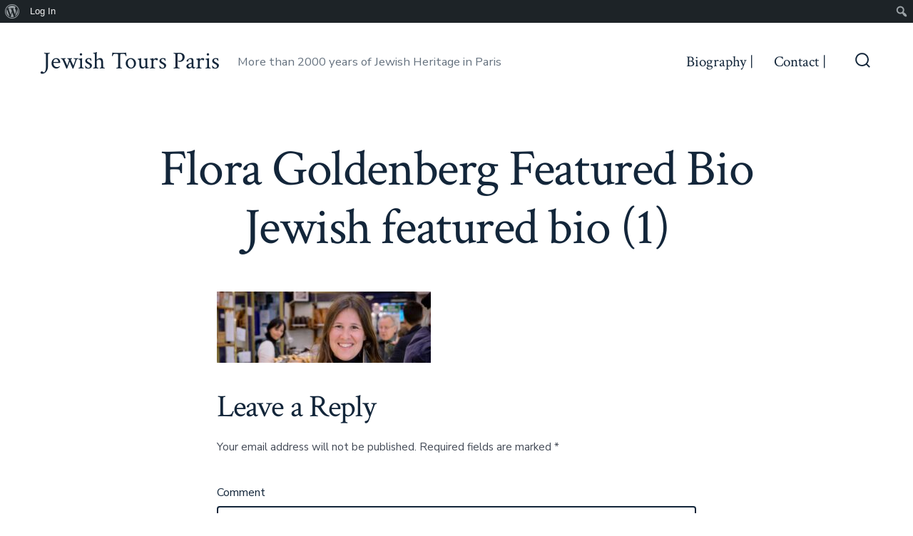

--- FILE ---
content_type: text/html; charset=UTF-8
request_url: https://jewish-paris-tours.com/flora-goldenberg-private-jewish-tour-guide-paris-30-years-old-licensed-by-state/flora-goldenberg-featured-bio-jewish-featured-bio-1/
body_size: 13351
content:
<!doctype html>
<html lang="en">
<head>
	<meta charset="UTF-8" />
	<meta name="viewport" content="width=device-width, initial-scale=1" />
	<link rel="profile" href="https://gmpg.org/xfn/11" />
	<meta name='robots' content='index, follow, max-image-preview:large, max-snippet:-1, max-video-preview:-1' />

	<!-- This site is optimized with the Yoast SEO plugin v19.1 - https://yoast.com/wordpress/plugins/seo/ -->
	<title>Flora Goldenberg Featured Bio Jewish featured bio (1) - Jewish Tours Paris</title><link rel="preload" as="style" href="https://fonts.googleapis.com/css?family=Crimson%20Text%3A400%2C400i%2C700%2C700i%7CNunito%20Sans%3A400%2C400i%2C600%2C700&#038;subset=latin%2Clatin-ext&#038;display=swap" /><link rel="stylesheet" href="https://fonts.googleapis.com/css?family=Crimson%20Text%3A400%2C400i%2C700%2C700i%7CNunito%20Sans%3A400%2C400i%2C600%2C700&#038;subset=latin%2Clatin-ext&#038;display=swap" media="print" onload="this.media='all'" /><noscript><link rel="stylesheet" href="https://fonts.googleapis.com/css?family=Crimson%20Text%3A400%2C400i%2C700%2C700i%7CNunito%20Sans%3A400%2C400i%2C600%2C700&#038;subset=latin%2Clatin-ext&#038;display=swap" /></noscript>
	<meta name="description" content="Jewish tours Paris" />
	<link rel="canonical" href="https://jewish-paris-tours.com/wp-content/uploads/Flora-Goldenberg-Featured-Bio-Jewish-featured-bio-1.jpg" />
	<meta property="og:locale" content="en_US" />
	<meta property="og:type" content="article" />
	<meta property="og:title" content="Flora Goldenberg Featured Bio Jewish featured bio (1) - Jewish Tours Paris" />
	<meta property="og:description" content="Jewish tours Paris" />
	<meta property="og:url" content="https://jewish-paris-tours.com/wp-content/uploads/Flora-Goldenberg-Featured-Bio-Jewish-featured-bio-1.jpg" />
	<meta property="og:site_name" content="Jewish Tours Paris" />
	<meta property="article:publisher" content="https://www.facebook.com/jewishparis" />
	<meta property="og:image" content="https://jewish-paris-tours.com/wp-content/uploads/Flora-Goldenberg-Featured-Bio-Jewish-featured-bio-1.jpg" />
	<meta property="og:image:width" content="3679" />
	<meta property="og:image:height" content="1229" />
	<meta property="og:image:type" content="image/jpeg" />
	<meta name="twitter:card" content="summary" />
	<meta name="twitter:site" content="@jewishparis" />
	<script type="application/ld+json" class="yoast-schema-graph">{"@context":"https://schema.org","@graph":[{"@type":"WebSite","@id":"https://jewish-paris-tours.com/#website","url":"https://jewish-paris-tours.com/","name":"Jewish Tours Paris","description":"More than 2000 years of Jewish Heritage in Paris","potentialAction":[{"@type":"SearchAction","target":{"@type":"EntryPoint","urlTemplate":"https://jewish-paris-tours.com/?s={search_term_string}"},"query-input":"required name=search_term_string"}],"inLanguage":"en"},{"@type":"WebPage","@id":"https://jewish-paris-tours.com/wp-content/uploads/Flora-Goldenberg-Featured-Bio-Jewish-featured-bio-1.jpg#webpage","url":"https://jewish-paris-tours.com/wp-content/uploads/Flora-Goldenberg-Featured-Bio-Jewish-featured-bio-1.jpg","name":"Flora Goldenberg Featured Bio Jewish featured bio (1) - Jewish Tours Paris","isPartOf":{"@id":"https://jewish-paris-tours.com/#website"},"datePublished":"2021-11-07T20:04:01+00:00","dateModified":"2021-11-07T20:04:01+00:00","description":"Jewish tours Paris","breadcrumb":{"@id":"https://jewish-paris-tours.com/wp-content/uploads/Flora-Goldenberg-Featured-Bio-Jewish-featured-bio-1.jpg#breadcrumb"},"inLanguage":"en","potentialAction":[{"@type":"ReadAction","target":["https://jewish-paris-tours.com/wp-content/uploads/Flora-Goldenberg-Featured-Bio-Jewish-featured-bio-1.jpg"]}]},{"@type":"BreadcrumbList","@id":"https://jewish-paris-tours.com/wp-content/uploads/Flora-Goldenberg-Featured-Bio-Jewish-featured-bio-1.jpg#breadcrumb","itemListElement":[{"@type":"ListItem","position":1,"name":"Home","item":"https://jewish-paris-tours.com/"},{"@type":"ListItem","position":2,"name":"About Flora Goldenberg","item":"https://jewish-paris-tours.com/flora-goldenberg-private-jewish-tour-guide-paris-30-years-old-licensed-by-state/"},{"@type":"ListItem","position":3,"name":"Flora Goldenberg Featured Bio Jewish featured bio (1)"}]}]}</script>
	<!-- / Yoast SEO plugin. -->


<link rel='dns-prefetch' href='//fonts.googleapis.com' />
<link href='https://fonts.gstatic.com' crossorigin rel='preconnect' />
<link rel="alternate" type="application/rss+xml" title="Jewish Tours Paris &raquo; Feed" href="https://jewish-paris-tours.com/feed/" />
<link rel="alternate" type="application/rss+xml" title="Jewish Tours Paris &raquo; Comments Feed" href="https://jewish-paris-tours.com/comments/feed/" />
<link rel="alternate" type="application/rss+xml" title="Jewish Tours Paris &raquo; Flora Goldenberg Featured Bio Jewish featured bio (1) Comments Feed" href="https://jewish-paris-tours.com/flora-goldenberg-private-jewish-tour-guide-paris-30-years-old-licensed-by-state/flora-goldenberg-featured-bio-jewish-featured-bio-1/feed/" />
		<!-- This site uses the Google Analytics by MonsterInsights plugin v8.9.1 - Using Analytics tracking - https://www.monsterinsights.com/ -->
							<script
				src="//www.googletagmanager.com/gtag/js?id=UA-51928577-1"  data-cfasync="false" data-wpfc-render="false" async></script>
			<script data-cfasync="false" data-wpfc-render="false">
				var mi_version = '8.9.1';
				var mi_track_user = true;
				var mi_no_track_reason = '';
				
								var disableStrs = [
															'ga-disable-UA-51928577-1',
									];

				/* Function to detect opted out users */
				function __gtagTrackerIsOptedOut() {
					for (var index = 0; index < disableStrs.length; index++) {
						if (document.cookie.indexOf(disableStrs[index] + '=true') > -1) {
							return true;
						}
					}

					return false;
				}

				/* Disable tracking if the opt-out cookie exists. */
				if (__gtagTrackerIsOptedOut()) {
					for (var index = 0; index < disableStrs.length; index++) {
						window[disableStrs[index]] = true;
					}
				}

				/* Opt-out function */
				function __gtagTrackerOptout() {
					for (var index = 0; index < disableStrs.length; index++) {
						document.cookie = disableStrs[index] + '=true; expires=Thu, 31 Dec 2099 23:59:59 UTC; path=/';
						window[disableStrs[index]] = true;
					}
				}

				if ('undefined' === typeof gaOptout) {
					function gaOptout() {
						__gtagTrackerOptout();
					}
				}
								window.dataLayer = window.dataLayer || [];

				window.MonsterInsightsDualTracker = {
					helpers: {},
					trackers: {},
				};
				if (mi_track_user) {
					function __gtagDataLayer() {
						dataLayer.push(arguments);
					}

					function __gtagTracker(type, name, parameters) {
						if (!parameters) {
							parameters = {};
						}

						if (parameters.send_to) {
							__gtagDataLayer.apply(null, arguments);
							return;
						}

						if (type === 'event') {
							
														parameters.send_to = monsterinsights_frontend.ua;
							__gtagDataLayer(type, name, parameters);
													} else {
							__gtagDataLayer.apply(null, arguments);
						}
					}

					__gtagTracker('js', new Date());
					__gtagTracker('set', {
						'developer_id.dZGIzZG': true,
											});
															__gtagTracker('config', 'UA-51928577-1', {"forceSSL":"true"} );
										window.gtag = __gtagTracker;										(function () {
						/* https://developers.google.com/analytics/devguides/collection/analyticsjs/ */
						/* ga and __gaTracker compatibility shim. */
						var noopfn = function () {
							return null;
						};
						var newtracker = function () {
							return new Tracker();
						};
						var Tracker = function () {
							return null;
						};
						var p = Tracker.prototype;
						p.get = noopfn;
						p.set = noopfn;
						p.send = function () {
							var args = Array.prototype.slice.call(arguments);
							args.unshift('send');
							__gaTracker.apply(null, args);
						};
						var __gaTracker = function () {
							var len = arguments.length;
							if (len === 0) {
								return;
							}
							var f = arguments[len - 1];
							if (typeof f !== 'object' || f === null || typeof f.hitCallback !== 'function') {
								if ('send' === arguments[0]) {
									var hitConverted, hitObject = false, action;
									if ('event' === arguments[1]) {
										if ('undefined' !== typeof arguments[3]) {
											hitObject = {
												'eventAction': arguments[3],
												'eventCategory': arguments[2],
												'eventLabel': arguments[4],
												'value': arguments[5] ? arguments[5] : 1,
											}
										}
									}
									if ('pageview' === arguments[1]) {
										if ('undefined' !== typeof arguments[2]) {
											hitObject = {
												'eventAction': 'page_view',
												'page_path': arguments[2],
											}
										}
									}
									if (typeof arguments[2] === 'object') {
										hitObject = arguments[2];
									}
									if (typeof arguments[5] === 'object') {
										Object.assign(hitObject, arguments[5]);
									}
									if ('undefined' !== typeof arguments[1].hitType) {
										hitObject = arguments[1];
										if ('pageview' === hitObject.hitType) {
											hitObject.eventAction = 'page_view';
										}
									}
									if (hitObject) {
										action = 'timing' === arguments[1].hitType ? 'timing_complete' : hitObject.eventAction;
										hitConverted = mapArgs(hitObject);
										__gtagTracker('event', action, hitConverted);
									}
								}
								return;
							}

							function mapArgs(args) {
								var arg, hit = {};
								var gaMap = {
									'eventCategory': 'event_category',
									'eventAction': 'event_action',
									'eventLabel': 'event_label',
									'eventValue': 'event_value',
									'nonInteraction': 'non_interaction',
									'timingCategory': 'event_category',
									'timingVar': 'name',
									'timingValue': 'value',
									'timingLabel': 'event_label',
									'page': 'page_path',
									'location': 'page_location',
									'title': 'page_title',
								};
								for (arg in args) {
																		if (!(!args.hasOwnProperty(arg) || !gaMap.hasOwnProperty(arg))) {
										hit[gaMap[arg]] = args[arg];
									} else {
										hit[arg] = args[arg];
									}
								}
								return hit;
							}

							try {
								f.hitCallback();
							} catch (ex) {
							}
						};
						__gaTracker.create = newtracker;
						__gaTracker.getByName = newtracker;
						__gaTracker.getAll = function () {
							return [];
						};
						__gaTracker.remove = noopfn;
						__gaTracker.loaded = true;
						window['__gaTracker'] = __gaTracker;
					})();
									} else {
										console.log("");
					(function () {
						function __gtagTracker() {
							return null;
						}

						window['__gtagTracker'] = __gtagTracker;
						window['gtag'] = __gtagTracker;
					})();
									}
			</script>
				<!-- / Google Analytics by MonsterInsights -->
		<style>
img.wp-smiley,
img.emoji {
	display: inline !important;
	border: none !important;
	box-shadow: none !important;
	height: 1em !important;
	width: 1em !important;
	margin: 0 .07em !important;
	vertical-align: -0.1em !important;
	background: none !important;
	padding: 0 !important;
}
</style>
	<link rel='stylesheet' id='dashicons-css'  href='https://jewish-paris-tours.com/wp-includes/css/dashicons.min.css?ver=5.8.12' media='all' />
<link rel='stylesheet' id='admin-bar-css'  href='https://jewish-paris-tours.com/wp-includes/css/admin-bar.min.css?ver=5.8.12' media='all' />
<link rel='stylesheet' id='wp-block-library-css'  href='https://jewish-paris-tours.com/wp-includes/css/dist/block-library/style.min.css?ver=5.8.12' media='all' />
<link rel='stylesheet' id='bp-login-form-block-css'  href='https://jewish-paris-tours.com/wp-content/plugins/buddypress/bp-core/css/blocks/login-form.min.css?ver=10.5.0' media='all' />
<link rel='stylesheet' id='bp-member-block-css'  href='https://jewish-paris-tours.com/wp-content/plugins/buddypress/bp-members/css/blocks/member.min.css?ver=10.5.0' media='all' />
<link rel='stylesheet' id='bp-members-block-css'  href='https://jewish-paris-tours.com/wp-content/plugins/buddypress/bp-members/css/blocks/members.min.css?ver=10.5.0' media='all' />
<link rel='stylesheet' id='bp-dynamic-members-block-css'  href='https://jewish-paris-tours.com/wp-content/plugins/buddypress/bp-members/css/blocks/dynamic-members.min.css?ver=10.5.0' media='all' />
<link rel='stylesheet' id='bp-latest-activities-block-css'  href='https://jewish-paris-tours.com/wp-content/plugins/buddypress/bp-activity/css/blocks/latest-activities.min.css?ver=10.5.0' media='all' />
<link rel='stylesheet' id='bp-admin-bar-css'  href='https://jewish-paris-tours.com/wp-content/plugins/buddypress/bp-core/css/admin-bar.min.css?ver=10.5.0' media='all' />
<link rel='stylesheet' id='bp-legacy-css-css'  href='https://jewish-paris-tours.com/wp-content/plugins/buddypress/bp-templates/bp-legacy/css/buddypress.min.css?ver=10.5.0' media='screen' />
<link rel='stylesheet' id='contact-form-7-css'  href='https://jewish-paris-tours.com/wp-content/plugins/contact-form-7/includes/css/styles.css?ver=5.5.6.1' media='all' />
<link rel='stylesheet' id='ssb-front-css-css'  href='https://jewish-paris-tours.com/wp-content/plugins/simple-social-buttons/assets/css/front.css?ver=4.0.2' media='all' />
<link rel='stylesheet' id='rplg-css-css'  href='https://jewish-paris-tours.com/wp-content/plugins/business-reviews-bundle/assets/css/rplg.css?ver=1.5.6' media='all' />
<link rel='stylesheet' id='swiper-css-css'  href='https://jewish-paris-tours.com/wp-content/plugins/business-reviews-bundle/assets/css/swiper.min.css?ver=1.5.6' media='all' />

<link rel='stylesheet' id='go-style-css'  href='https://jewish-paris-tours.com/wp-content/themes/go/dist/css/style-shared.min.css?ver=1.5.1' media='all' />
<link rel='stylesheet' id='go-design-style-traditional-css'  href='https://jewish-paris-tours.com/wp-content/themes/go/dist/css/design-styles/style-traditional.min.css?ver=1.5.1' media='all' />
<script src='https://jewish-paris-tours.com/wp-content/plugins/google-analytics-for-wordpress/assets/js/frontend-gtag.js?ver=8.9.1' id='monsterinsights-frontend-script-js'></script>
<script data-cfasync="false" data-wpfc-render="false" id='monsterinsights-frontend-script-js-extra'>var monsterinsights_frontend = {"js_events_tracking":"true","download_extensions":"doc,pdf,ppt,zip,xls,docx,pptx,xlsx","inbound_paths":"[]","home_url":"https:\/\/jewish-paris-tours.com","hash_tracking":"false","ua":"UA-51928577-1","v4_id":""};</script>
<script src='https://jewish-paris-tours.com/wp-content/plugins/simple-social-buttons/assets/js/frontend-blocks.js?ver=4.0.2' id='ssb-blocks-front-js-js'></script>
<script src='https://jewish-paris-tours.com/wp-includes/js/jquery/jquery.min.js?ver=3.6.0' id='jquery-core-js'></script>
<script src='https://jewish-paris-tours.com/wp-includes/js/jquery/jquery-migrate.min.js?ver=3.3.2' id='jquery-migrate-js'></script>
<script id='bp-confirm-js-extra'>
var BP_Confirm = {"are_you_sure":"Are you sure?"};
</script>
<script src='https://jewish-paris-tours.com/wp-content/plugins/buddypress/bp-core/js/confirm.min.js?ver=10.5.0' id='bp-confirm-js'></script>
<script src='https://jewish-paris-tours.com/wp-content/plugins/buddypress/bp-core/js/widget-members.min.js?ver=10.5.0' id='bp-widget-members-js'></script>
<script src='https://jewish-paris-tours.com/wp-content/plugins/buddypress/bp-core/js/jquery-query.min.js?ver=10.5.0' id='bp-jquery-query-js'></script>
<script src='https://jewish-paris-tours.com/wp-content/plugins/buddypress/bp-core/js/vendor/jquery-cookie.min.js?ver=10.5.0' id='bp-jquery-cookie-js'></script>
<script src='https://jewish-paris-tours.com/wp-content/plugins/buddypress/bp-core/js/vendor/jquery-scroll-to.min.js?ver=10.5.0' id='bp-jquery-scroll-to-js'></script>
<script id='bp-legacy-js-js-extra'>
var BP_DTheme = {"accepted":"Accepted","close":"Close","comments":"comments","leave_group_confirm":"Are you sure you want to leave this group?","mark_as_fav":"Favorite","my_favs":"My Favorites","rejected":"Rejected","remove_fav":"Remove Favorite","show_all":"Show all","show_all_comments":"Show all comments for this thread","show_x_comments":"Show all comments (%d)","unsaved_changes":"Your profile has unsaved changes. If you leave the page, the changes will be lost.","view":"View","store_filter_settings":""};
</script>
<script src='https://jewish-paris-tours.com/wp-content/plugins/buddypress/bp-templates/bp-legacy/js/buddypress.min.js?ver=10.5.0' id='bp-legacy-js-js'></script>
<script id='ssb-front-js-js-extra'>
var SSB = {"ajax_url":"https:\/\/jewish-paris-tours.com\/wp-admin\/admin-ajax.php","fb_share_nonce":"073560d8eb"};
</script>
<script src='https://jewish-paris-tours.com/wp-content/plugins/simple-social-buttons/assets/js/front.js?ver=4.0.2' id='ssb-front-js-js'></script>
<script src='https://jewish-paris-tours.com/wp-content/plugins/business-reviews-bundle/assets/js/wpac-time.js?ver=1.5.6' id='brb-wpac-time-js-js'></script>
<script src='https://jewish-paris-tours.com/wp-content/plugins/business-reviews-bundle/assets/js/blazy.min.js?ver=1.5.6' id='blazy-js-js'></script>
<script src='https://jewish-paris-tours.com/wp-content/plugins/business-reviews-bundle/assets/js/swiper.min.js?ver=1.5.6' id='swiper-js-js'></script>
<script src='https://jewish-paris-tours.com/wp-content/plugins/business-reviews-bundle/assets/js/rplg.js?ver=1.5.6' id='rplg-js-js'></script>
<link rel="https://api.w.org/" href="https://jewish-paris-tours.com/wp-json/" /><link rel="alternate" type="application/json" href="https://jewish-paris-tours.com/wp-json/wp/v2/media/3250" /><link rel="EditURI" type="application/rsd+xml" title="RSD" href="https://jewish-paris-tours.com/xmlrpc.php?rsd" />
<link rel="wlwmanifest" type="application/wlwmanifest+xml" href="https://jewish-paris-tours.com/wp-includes/wlwmanifest.xml" /> 
<meta name="generator" content="WordPress 5.8.12" />
<link rel='shortlink' href='https://jewish-paris-tours.com/?p=3250' />
<link rel="alternate" type="application/json+oembed" href="https://jewish-paris-tours.com/wp-json/oembed/1.0/embed?url=https%3A%2F%2Fjewish-paris-tours.com%2Fflora-goldenberg-private-jewish-tour-guide-paris-30-years-old-licensed-by-state%2Fflora-goldenberg-featured-bio-jewish-featured-bio-1%2F" />
<link rel="alternate" type="text/xml+oembed" href="https://jewish-paris-tours.com/wp-json/oembed/1.0/embed?url=https%3A%2F%2Fjewish-paris-tours.com%2Fflora-goldenberg-private-jewish-tour-guide-paris-30-years-old-licensed-by-state%2Fflora-goldenberg-featured-bio-jewish-featured-bio-1%2F&#038;format=xml" />

	<script type="text/javascript">var ajaxurl = 'https://jewish-paris-tours.com/wp-admin/admin-ajax.php';</script>

 <style media="screen">

		 /*inline margin*/
		.simplesocialbuttons.simplesocialbuttons_inline.simplesocial-sm-round button{
	  margin: <br />
<b>Notice</b>:  Undefined index: icon_space in <b>/home/floragoldenberg/public_html/wp-content/plugins/simple-social-buttons/inc/custom-css.php</b> on line <b>11</b><br />
;
	}
	
	
	
	
	
	
			 /*margin-digbar*/

	
	
	
	
	
	
	
</style>

<!-- Open Graph Meta Tags generated by Simple Social Buttons 4.0.2 -->
<meta property="og:title" content="Flora Goldenberg Featured Bio Jewish featured bio (1) - Jewish Tours Paris" />
<meta property="og:url" content="https://jewish-paris-tours.com/flora-goldenberg-private-jewish-tour-guide-paris-30-years-old-licensed-by-state/flora-goldenberg-featured-bio-jewish-featured-bio-1/" />
<meta property="og:site_name" content="Jewish Tours Paris" />
<meta name="twitter:card" content="summary_large_image" />
<meta name="twitter:title" content="Flora Goldenberg Featured Bio Jewish featured bio (1) - Jewish Tours Paris" />
<meta name="google-site-verification" content="tSSYt6wEQpgJBleovA8KK0o1AGldv23OdDdavrdI5ss" />		<style>
			:root {
				--go--color--white: hsl(0, 0%, 100%);
									--go--color--primary: hsl(28, 78%, 44%);
				
									--go--color--secondary: hsl(210, 51%, 15%);
				
									--go--color--tertiary: hsl(0, 0%, 97%);
				
									--go--color--background: hsl(0, 0%, 100%);
				
									--go-header--color--background: hsl(0, 0%, 100%);
				
									--go-site-title--color--text: hsl(210, 51%, 15%);
					--go-site-description--color--text: hsl(210, 51%, 15%);
					--go-navigation--color--text: hsl(210, 51%, 15%);
					--go-search-toggle--color--text: hsl(210, 51%, 15%);
					--go-search-button--color--background: hsl(210, 51%, 15%);
				
				
				
				
				
									--go-logo--max-width: 100px;
				
									--go-logo-mobile--max-width: 100px;
				
									--go--viewport-basis: 1290;
				
				
				
				
				
							}

			.has-primary-to-secondary-gradient-background {
				background: -webkit-linear-gradient(135deg, var(--go--color--primary) 0%, var(--go--color--secondary) 100%);
				background: -o-linear-gradient(135deg, var(--go--color--primary) 0%, var(--go--color--secondary) 100%);
				background: linear-gradient(135deg, var(--go--color--primary) 0%, var(--go--color--secondary) 100%);
			}

			.has-primary-to-tertiary-gradient-background {
				background: -webkit-linear-gradient(135deg, var(--go--color--primary) 0%, var(--go--color--tertiary) 100%);
				background: -o-linear-gradient(135deg, var(--go--color--primary) 0%, var(--go--color--tertiary) 100%);
				background: linear-gradient(135deg, var(--go--color--primary) 0%, var(--go--color--tertiary) 100%);
			}

			.has-primary-to-background-gradient-background {
				background: -webkit-linear-gradient(135deg, var(--go--color--primary) 0%, var(--go--color--background) 100%);
				background: -o-linear-gradient(135deg, var(--go--color--primary) 0%, var(--go--color--background) 100%);
				background: linear-gradient(135deg, var(--go--color--primary) 0%, var(--go--color--background) 100%);
			}

			.has-secondary-to-tertiary-gradient-background {
				background: -webkit-linear-gradient(135deg, var(--go--color--secondary) 0%, var(--go--color--tertiary) 100%);
				background: -o-linear-gradient(135deg, var(--go--color--secondary) 0%, var(--go--color--tertiary) 100%);
				background: linear-gradient(135deg, var(--go--color--secondary) 0%, var(--go--color--tertiary) 100%);
			}
		</style>
	<style id="custom-background-css">
body.custom-background { background-color: #ffffff; }
</style>
	<style media="print">#wpadminbar { display:none; }</style>
	<style media="screen">
	html { margin-top: 32px !important; }
	* html body { margin-top: 32px !important; }
	@media screen and ( max-width: 782px ) {
		html { margin-top: 46px !important; }
		* html body { margin-top: 46px !important; }
	}
</style>
	<link rel="icon" href="https://jewish-paris-tours.com/wp-content/uploads/cropped-favicon-jewish-quarter-paris-1-32x32.png" sizes="32x32" />
<link rel="icon" href="https://jewish-paris-tours.com/wp-content/uploads/cropped-favicon-jewish-quarter-paris-1-192x192.png" sizes="192x192" />
<link rel="apple-touch-icon" href="https://jewish-paris-tours.com/wp-content/uploads/cropped-favicon-jewish-quarter-paris-1-180x180.png" />
<meta name="msapplication-TileImage" content="https://jewish-paris-tours.com/wp-content/uploads/cropped-favicon-jewish-quarter-paris-1-270x270.png" />
		<!-- Facebook Pixel Code -->
		<script>
			var aepc_pixel = {"pixel_id":"429983551245460","user":{},"enable_advanced_events":"yes","fire_delay":"0","can_use_sku":"yes"},
				aepc_pixel_args = [],
				aepc_extend_args = function( args ) {
					if ( typeof args === 'undefined' ) {
						args = {};
					}

					for(var key in aepc_pixel_args)
						args[key] = aepc_pixel_args[key];

					return args;
				};

			// Extend args
			if ( 'yes' === aepc_pixel.enable_advanced_events ) {
				aepc_pixel_args.userAgent = navigator.userAgent;
				aepc_pixel_args.language = navigator.language;

				if ( document.referrer.indexOf( document.domain ) < 0 ) {
					aepc_pixel_args.referrer = document.referrer;
				}
			}

						!function(f,b,e,v,n,t,s){if(f.fbq)return;n=f.fbq=function(){n.callMethod?
				n.callMethod.apply(n,arguments):n.queue.push(arguments)};if(!f._fbq)f._fbq=n;
				n.push=n;n.loaded=!0;n.version='2.0';n.agent='dvpixelcaffeinewordpress';n.queue=[];t=b.createElement(e);t.async=!0;
				t.src=v;s=b.getElementsByTagName(e)[0];s.parentNode.insertBefore(t,s)}(window,
				document,'script','https://connect.facebook.net/en_US/fbevents.js');
			
						fbq('init', aepc_pixel.pixel_id, aepc_pixel.user);

							setTimeout( function() {
				fbq('track', "PageView", aepc_pixel_args);
			}, aepc_pixel.fire_delay * 1000 );
					</script>
		<!-- End Facebook Pixel Code -->
		<noscript><style id="rocket-lazyload-nojs-css">.rll-youtube-player, [data-lazy-src]{display:none !important;}</style></noscript></head>

<body
		class="bp-legacy attachment attachment-template-default attachmentid-3250 attachment-jpeg admin-bar no-customize-support custom-background wp-embed-responsive is-style-traditional has-header-1 has-footer-2 has-comments-open has-header-background has-page-titles singular no-js"
>

			<div id="wpadminbar" class="nojq nojs">
						<div class="quicklinks" id="wp-toolbar" role="navigation" aria-label="Toolbar">
				<ul id='wp-admin-bar-root-default' class="ab-top-menu"><li id='wp-admin-bar-wp-logo' class="menupop"><div class="ab-item ab-empty-item" tabindex="0" aria-haspopup="true"><span class="ab-icon" aria-hidden="true"></span><span class="screen-reader-text">About WordPress</span></div><div class="ab-sub-wrapper"><ul id='wp-admin-bar-wp-logo-external' class="ab-sub-secondary ab-submenu"><li id='wp-admin-bar-wporg'><a class='ab-item' href='https://wordpress.org/'>WordPress.org</a></li><li id='wp-admin-bar-documentation'><a class='ab-item' href='https://wordpress.org/support/'>Documentation</a></li><li id='wp-admin-bar-support-forums'><a class='ab-item' href='https://wordpress.org/support/forums/'>Support</a></li><li id='wp-admin-bar-feedback'><a class='ab-item' href='https://wordpress.org/support/forum/requests-and-feedback'>Feedback</a></li></ul></div></li><li id='wp-admin-bar-bp-login'><a class='ab-item' href='https://jewish-paris-tours.com/wp-login.php?redirect_to=https%3A%2F%2Fjewish-paris-tours.com%2Fflora-goldenberg-private-jewish-tour-guide-paris-30-years-old-licensed-by-state%2Fflora-goldenberg-featured-bio-jewish-featured-bio-1%2F'>Log In</a></li></ul><ul id='wp-admin-bar-top-secondary' class="ab-top-secondary ab-top-menu"><li id='wp-admin-bar-search' class="admin-bar-search"><div class="ab-item ab-empty-item" tabindex="-1"><form action="https://jewish-paris-tours.com/" method="get" id="adminbarsearch"><input class="adminbar-input" name="s" id="adminbar-search" type="text" value="" maxlength="150" /><label for="adminbar-search" class="screen-reader-text">Search</label><input type="submit" class="adminbar-button" value="Search" /></form></div></li></ul>			</div>
					</div>

		
	<div id="page" class="site">

		<a class="skip-link screen-reader-text" href="#site-content">Skip to content</a>

		<header id="site-header" class="site-header header relative has-background header-1" role="banner" itemscope itemtype="http://schema.org/WPHeader">

			<div class="header__inner flex items-center justify-between h-inherit w-full relative">

				<div class="header__extras">
										
	<button
		id="header__search-toggle"
		class="header__search-toggle"
		data-toggle-target=".search-modal"
		data-set-focus=".search-modal .search-form__input"
		type="button"
		aria-controls="js-site-search"
			>
		<div class="search-toggle-icon">
			<svg role="img" viewBox="0 0 20 20" xmlns="http://www.w3.org/2000/svg"><path d="m18.0553691 9.08577774c0-4.92630404-4.02005-8.94635404-8.94635408-8.94635404-4.92630404 0-8.96959132 4.02005-8.96959132 8.94635404 0 4.92630406 4.02005 8.94635406 8.94635404 8.94635406 2.13783006 0 4.08976186-.7435931 5.64665986-1.9984064l3.8109144 3.8109145 1.3245252-1.3245252-3.8341518-3.7876771c1.2548133-1.5336607 2.0216437-3.5088298 2.0216437-5.64665986zm-8.96959136 7.11060866c-3.90386358 0-7.08737138-3.1835078-7.08737138-7.08737138s3.1835078-7.08737138 7.08737138-7.08737138c3.90386356 0 7.08737136 3.1835078 7.08737136 7.08737138s-3.1602705 7.08737138-7.08737136 7.08737138z" /></svg>
		</div>
		<span class="screen-reader-text">Search Toggle</span>
	</button>

										</div>

				<div class="header__title-nav flex items-center flex-nowrap">

					<div class="header__titles lg:flex items-center" itemscope itemtype="http://schema.org/Organization"><a class="display-inline-block no-underline" href="https://jewish-paris-tours.com/" itemprop="url"><span class="site-title">Jewish Tours Paris</span></a><span class="site-description display-none sm:display-block relative text-sm">More than 2000 years of Jewish Heritage in Paris</span></div>
					
						<nav id="header__navigation" class="header__navigation" aria-label="Horizontal" role="navigation" itemscope itemtype="http://schema.org/SiteNavigationElement">

							<div class="header__navigation-inner">
								<div class="menu-top-page-menu-container"><ul id="menu-top-page-menu" class="primary-menu list-reset"><li id="menu-item-3194" class="menu-item menu-item-type-post_type menu-item-object-page menu-item-3194"><a href="https://jewish-paris-tours.com/flora-goldenberg-private-jewish-tour-guide-paris-30-years-old-licensed-by-state/">Biography |</a></li>
<li id="menu-item-3196" class="menu-item menu-item-type-post_type menu-item-object-page menu-item-3196"><a href="https://jewish-paris-tours.com/contact-jewish-tours-paris/">Contact |</a></li>
</ul></div>							</div>

						</nav>

					
				</div>

				
	<div class="header__nav-toggle">
		<button
			id="nav-toggle"
			class="nav-toggle"
			type="button"
			aria-controls="header__navigation"
					>
			<div class="nav-toggle-icon">
				<svg role="img" viewBox="0 0 24 24" xmlns="http://www.w3.org/2000/svg"><path d="m3.23076923 15.4615385c-1.78430492 0-3.23076923-1.4464647-3.23076923-3.2307693 0-1.7843045 1.44646431-3.2307692 3.23076923-3.2307692s3.23076923 1.4464647 3.23076923 3.2307692c0 1.7843046-1.44646431 3.2307693-3.23076923 3.2307693zm8.76923077 0c-1.7843049 0-3.23076923-1.4464647-3.23076923-3.2307693 0-1.7843045 1.44646433-3.2307692 3.23076923-3.2307692s3.2307692 1.4464647 3.2307692 3.2307692c0 1.7843046-1.4464643 3.2307693-3.2307692 3.2307693zm8.7692308 0c-1.784305 0-3.2307693-1.4464647-3.2307693-3.2307693 0-1.7843045 1.4464643-3.2307692 3.2307693-3.2307692 1.7843049 0 3.2307692 1.4464647 3.2307692 3.2307692 0 1.7843046-1.4464643 3.2307693-3.2307692 3.2307693z" /></svg>
			</div>
			<div class="nav-toggle-icon nav-toggle-icon--close">
				<svg role="img" viewBox="0 0 24 24" xmlns="http://www.w3.org/2000/svg"><path d="m21.2325621 4.63841899c.526819-.52681908.5246494-1.38313114-.0035241-1.9113046l.0438476.04384757c-.5287653-.52876531-1.3869798-.52784878-1.9113046-.00352402l-7.065629 7.06562899c-.1634497.16344977-.4265682.16533585-.591904 0l-7.06562901-7.06562899c-.52681908-.52681907-1.38313114-.52464944-1.9113046.00352402l.04384757-.04384757c-.52876531.52876532-.52784878 1.38697983-.00352402 1.9113046l7.06562899 7.06562901c.16344977.1634497.16533585.4265682 0 .591904l-7.06562899 7.065629c-.52681907.5268191-.52464944 1.3831311.00352402 1.9113046l-.04384757-.0438476c.52876532.5287654 1.38697983.5278488 1.9113046.0035241l7.06562901-7.065629c.1634497-.1634498.4265682-.1653359.591904 0l7.065629 7.065629c.5268191.526819 1.3831311.5246494 1.9113046-.0035241l-.0438476.0438476c.5287654-.5287653.5278488-1.3869798.0035241-1.9113046l-7.065629-7.065629c-.1634498-.1634497-.1653359-.4265682 0-.591904z" fill-rule="evenodd" /></svg>
			</div>
			<span class="screen-reader-text">Menu</span>
		</button>
	</div>

	
			</div>

			
<div
	class="search-modal"
	data-modal-target-string=".search-modal"
	aria-expanded="false"
	>

	<div class="search-modal-inner">

		<div
id="js-site-search"
class="site-search"
itemscope
itemtype="http://schema.org/WebSite"
>
	<form role="search" id="searchform" class="search-form" method="get" action="https://jewish-paris-tours.com/">
		<meta itemprop="target" content="https://jewish-paris-tours.com//?s={s}" />
		<label for="search-field">
			<span class="screen-reader-text">Search for:</span>
		</label>
		<input itemprop="query-input" type="search" id="search-field" class="input input--search search-form__input" autocomplete="off" placeholder="Search &hellip;" value="" name="s" />
		<button type="submit" class="search-input__button">
			<span class="search-input__label">Submit</span>
			<svg role="img" class="search-input__arrow-icon" width="30" height="28" viewBox="0 0 30 28" fill="inherit" xmlns="http://www.w3.org/2000/svg">
				<g clip-path="url(#clip0)">
					<path d="M16.1279 0L29.9121 13.7842L16.1279 27.5684L14.8095 26.25L26.3378 14.7217H-6.10352e-05V12.8467H26.3378L14.8095 1.31844L16.1279 0Z" fill="inherit"/>
				</g>
				<defs>
					<clipPath id="clip0">
						<rect width="29.9121" height="27.5684" fill="white"/>
					</clipPath>
				</defs>
			</svg>
		</button>
	</form>
</div>

	</div><!-- .search-modal-inner -->

</div><!-- .search-modal -->

		</header>

		<main id="site-content" class="site-content" role="main">


<article class="post-3250 attachment type-attachment status-inherit hentry" id="post-3250">

	<header class="page-header entry-header m-auto px "><h1 class="post__title m-0 text-center">Flora Goldenberg Featured Bio Jewish featured bio (1)</h1></header>
	<div class="content-area__wrapper">
		<div class="content-area entry-content">
			<p class="attachment"><a href='https://jewish-paris-tours.com/wp-content/uploads/Flora-Goldenberg-Featured-Bio-Jewish-featured-bio-1.jpg'><img width="300" height="100" src="data:image/svg+xml,%3Csvg%20xmlns='http://www.w3.org/2000/svg'%20viewBox='0%200%20300%20100'%3E%3C/svg%3E" class="attachment-medium size-medium" alt="" data-lazy-srcset="https://jewish-paris-tours.com/wp-content/uploads/Flora-Goldenberg-Featured-Bio-Jewish-featured-bio-1-300x100.jpg 300w, https://jewish-paris-tours.com/wp-content/uploads/Flora-Goldenberg-Featured-Bio-Jewish-featured-bio-1-1024x342.jpg 1024w, https://jewish-paris-tours.com/wp-content/uploads/Flora-Goldenberg-Featured-Bio-Jewish-featured-bio-1-768x257.jpg 768w, https://jewish-paris-tours.com/wp-content/uploads/Flora-Goldenberg-Featured-Bio-Jewish-featured-bio-1-1536x513.jpg 1536w, https://jewish-paris-tours.com/wp-content/uploads/Flora-Goldenberg-Featured-Bio-Jewish-featured-bio-1-2048x684.jpg 2048w" data-lazy-sizes="(max-width: 300px) 100vw, 300px" data-lazy-src="https://jewish-paris-tours.com/wp-content/uploads/Flora-Goldenberg-Featured-Bio-Jewish-featured-bio-1-300x100.jpg" /><noscript><img width="300" height="100" src="https://jewish-paris-tours.com/wp-content/uploads/Flora-Goldenberg-Featured-Bio-Jewish-featured-bio-1-300x100.jpg" class="attachment-medium size-medium" alt="" srcset="https://jewish-paris-tours.com/wp-content/uploads/Flora-Goldenberg-Featured-Bio-Jewish-featured-bio-1-300x100.jpg 300w, https://jewish-paris-tours.com/wp-content/uploads/Flora-Goldenberg-Featured-Bio-Jewish-featured-bio-1-1024x342.jpg 1024w, https://jewish-paris-tours.com/wp-content/uploads/Flora-Goldenberg-Featured-Bio-Jewish-featured-bio-1-768x257.jpg 768w, https://jewish-paris-tours.com/wp-content/uploads/Flora-Goldenberg-Featured-Bio-Jewish-featured-bio-1-1536x513.jpg 1536w, https://jewish-paris-tours.com/wp-content/uploads/Flora-Goldenberg-Featured-Bio-Jewish-featured-bio-1-2048x684.jpg 2048w" sizes="(max-width: 300px) 100vw, 300px" /></noscript></a></p>
					</div>
	</div>

</article>

<div class="comments-area__wrapper">
	<div id="comments" class="comments-area max-w-base m-auto">

		
			<div id="respond" class="comment-respond">
		<h2 id="reply-title" class="comment-reply-title">Leave a Reply <small><a rel="nofollow" id="cancel-comment-reply-link" href="/flora-goldenberg-private-jewish-tour-guide-paris-30-years-old-licensed-by-state/flora-goldenberg-featured-bio-jewish-featured-bio-1/#respond" style="display:none;">Cancel reply</a></small></h2><form action="https://jewish-paris-tours.com/wp-comments-post.php" method="post" id="commentform" class="comment-form" novalidate><p class="comment-notes"><span id="email-notes">Your email address will not be published.</span> Required fields are marked <span class="required">*</span></p><p class="comment-form-comment"><label for="comment">Comment</label> <textarea id="comment" name="comment" cols="45" rows="8" maxlength="65525" required="required"></textarea></p><p class="comment-form-author"><label for="author">Name <span class="required">*</span></label> <input id="author" name="author" type="text" value="" size="30" maxlength="245" required='required' /></p>
<p class="comment-form-email"><label for="email">Email <span class="required">*</span></label> <input id="email" name="email" type="email" value="" size="30" maxlength="100" aria-describedby="email-notes" required='required' /></p>
<p class="comment-form-url"><label for="url">Website</label> <input id="url" name="url" type="url" value="" size="30" maxlength="200" /></p>
<p class="comment-form-cookies-consent"><input id="wp-comment-cookies-consent" name="wp-comment-cookies-consent" type="checkbox" value="yes" /> <label for="wp-comment-cookies-consent">Save my name, email, and website in this browser for the next time I comment.</label></p>
<div class="gglcptch gglcptch_v2"><div id="gglcptch_recaptcha_19008585" class="gglcptch_recaptcha"></div>
				<noscript>
					<div style="width: 302px;">
						<div style="width: 302px; height: 422px; position: relative;">
							<div style="width: 302px; height: 422px; position: absolute;">
								<iframe src="https://www.google.com/recaptcha/api/fallback?k=6LfdNWcUAAAAAP0lIhmMk43OL3R1Q-2ir0ZzsDa-" frameborder="0" scrolling="no" style="width: 302px; height:422px; border-style: none;"></iframe>
							</div>
						</div>
						<div style="border-style: none; bottom: 12px; left: 25px; margin: 0px; padding: 0px; right: 25px; background: #f9f9f9; border: 1px solid #c1c1c1; border-radius: 3px; height: 60px; width: 300px;">
							<textarea id="g-recaptcha-response" name="g-recaptcha-response" class="g-recaptcha-response" style="width: 250px !important; height: 40px !important; border: 1px solid #c1c1c1 !important; margin: 10px 25px !important; padding: 0px !important; resize: none !important;"></textarea>
						</div>
					</div>
				</noscript></div><p class="form-submit"><input name="submit" type="submit" id="submit" class="submit" value="Post Comment" /> <input type='hidden' name='comment_post_ID' value='3250' id='comment_post_ID' />
<input type='hidden' name='comment_parent' id='comment_parent' value='0' />
</p><p style="display: none !important;"><label>&#916;<textarea name="ak_hp_textarea" cols="45" rows="8" maxlength="100"></textarea></label><input type="hidden" id="ak_js" name="ak_js" value="196"/><script>document.getElementById( "ak_js" ).setAttribute( "value", ( new Date() ).getTime() );</script></p></form>	</div><!-- #respond -->
	
	</div>
</div>

	</main>

	
<footer id="colophon" class="site-footer site-footer--2 ">

	<div class="site-footer__inner flex flex-column lg:flex-row lg:flex-wrap items-center align-center max-w-wide m-auto px">

					<nav class="footer-navigation text-sm" aria-label="Footer Menu">
				<div class="menu-menu-1-container"><ul id="menu-menu-1" class="footer-menu footer-menu--1 list-reset"><li id="menu-item-17" class="menu-item menu-item-type-post_type menu-item-object-page menu-item-17"><a href="https://jewish-paris-tours.com/flora-goldenberg-private-jewish-tour-guide-paris-30-years-old-licensed-by-state/">About Flora Goldenberg</a></li>
<li id="menu-item-16" class="menu-item menu-item-type-post_type menu-item-object-page menu-item-home menu-item-16"><a href="https://jewish-paris-tours.com/">All Jewish Tours in Paris</a></li>
<li id="menu-item-1973" class="menu-item menu-item-type-post_type menu-item-object-page menu-item-1973"><a href="https://jewish-paris-tours.com/exclusive-jewish-tours-paris/">Unique Tours</a></li>
<li id="menu-item-834" class="menu-item menu-item-type-post_type menu-item-object-page menu-item-834"><a href="https://jewish-paris-tours.com/jewish-sites-in-paris/">Jewish Sites in Paris</a></li>
<li id="menu-item-18" class="menu-item menu-item-type-post_type menu-item-object-page menu-item-18"><a href="https://jewish-paris-tours.com/contact-jewish-tours-paris/">Contact me</a></li>
</ul></div>			</nav>
		
			<ul class="social-icons list-reset">
		
			
							<li class="display-inline-block social-icon-facebook">
					<a class="social-icons__icon" href="https://www.facebook.com/jewishparis" aria-label="Open Facebook in a new tab" rel="noopener noreferrer" target="_blank">
						<svg role="img" aria-hidden="true" viewBox="0 0 24 24" xmlns="http://www.w3.org/2000/svg"><path d="M12 2C6.5 2 2 6.5 2 12c0 5 3.7 9.1 8.4 9.9v-7H7.9V12h2.5V9.8c0-2.5 1.5-3.9 3.8-3.9 1.1 0 2.2.2 2.2.2v2.5h-1.3c-1.2 0-1.6.8-1.6 1.6V12h2.8l-.4 2.9h-2.3v7C18.3 21.1 22 17 22 12c0-5.5-4.5-10-10-10z"></path></svg>
						<span class="screen-reader-text">
							Open Facebook in a new tab						</span>
					</a>
				</li>
					
			
					
			
							<li class="display-inline-block social-icon-instagram">
					<a class="social-icons__icon" href="https://www.instagram.com/jewish_quarter_paris/?hl=en" aria-label="Open Instagram in a new tab" rel="noopener noreferrer" target="_blank">
						<svg role="img" aria-hidden="true" viewBox="0 0 24 24" xmlns="http://www.w3.org/2000/svg"><path d="M12,4.622c2.403,0,2.688,0.009,3.637,0.052c0.877,0.04,1.354,0.187,1.671,0.31c0.42,0.163,0.72,0.358,1.035,0.673 c0.315,0.315,0.51,0.615,0.673,1.035c0.123,0.317,0.27,0.794,0.31,1.671c0.043,0.949,0.052,1.234,0.052,3.637 s-0.009,2.688-0.052,3.637c-0.04,0.877-0.187,1.354-0.31,1.671c-0.163,0.42-0.358,0.72-0.673,1.035 c-0.315,0.315-0.615,0.51-1.035,0.673c-0.317,0.123-0.794,0.27-1.671,0.31c-0.949,0.043-1.233,0.052-3.637,0.052 s-2.688-0.009-3.637-0.052c-0.877-0.04-1.354-0.187-1.671-0.31c-0.42-0.163-0.72-0.358-1.035-0.673 c-0.315-0.315-0.51-0.615-0.673-1.035c-0.123-0.317-0.27-0.794-0.31-1.671C4.631,14.688,4.622,14.403,4.622,12 s0.009-2.688,0.052-3.637c0.04-0.877,0.187-1.354,0.31-1.671c0.163-0.42,0.358-0.72,0.673-1.035 c0.315-0.315,0.615-0.51,1.035-0.673c0.317-0.123,0.794-0.27,1.671-0.31C9.312,4.631,9.597,4.622,12,4.622 M12,3 C9.556,3,9.249,3.01,8.289,3.054C7.331,3.098,6.677,3.25,6.105,3.472C5.513,3.702,5.011,4.01,4.511,4.511 c-0.5,0.5-0.808,1.002-1.038,1.594C3.25,6.677,3.098,7.331,3.054,8.289C3.01,9.249,3,9.556,3,12c0,2.444,0.01,2.751,0.054,3.711 c0.044,0.958,0.196,1.612,0.418,2.185c0.23,0.592,0.538,1.094,1.038,1.594c0.5,0.5,1.002,0.808,1.594,1.038 c0.572,0.222,1.227,0.375,2.185,0.418C9.249,20.99,9.556,21,12,21s2.751-0.01,3.711-0.054c0.958-0.044,1.612-0.196,2.185-0.418 c0.592-0.23,1.094-0.538,1.594-1.038c0.5-0.5,0.808-1.002,1.038-1.594c0.222-0.572,0.375-1.227,0.418-2.185 C20.99,14.751,21,14.444,21,12s-0.01-2.751-0.054-3.711c-0.044-0.958-0.196-1.612-0.418-2.185c-0.23-0.592-0.538-1.094-1.038-1.594 c-0.5-0.5-1.002-0.808-1.594-1.038c-0.572-0.222-1.227-0.375-2.185-0.418C14.751,3.01,14.444,3,12,3L12,3z M12,7.378 c-2.552,0-4.622,2.069-4.622,4.622S9.448,16.622,12,16.622s4.622-2.069,4.622-4.622S14.552,7.378,12,7.378z M12,15 c-1.657,0-3-1.343-3-3s1.343-3,3-3s3,1.343,3,3S13.657,15,12,15z M16.804,6.116c-0.596,0-1.08,0.484-1.08,1.08 s0.484,1.08,1.08,1.08c0.596,0,1.08-0.484,1.08-1.08S17.401,6.116,16.804,6.116z"></path></svg>
						<span class="screen-reader-text">
							Open Instagram in a new tab						</span>
					</a>
				</li>
					
			
							<li class="display-inline-block social-icon-linkedin">
					<a class="social-icons__icon" href="https://www.linkedin.com/in/flora-goldenberg-6abb3286/" aria-label="Open LinkedIn in a new tab" rel="noopener noreferrer" target="_blank">
						<svg role="img" aria-hidden="true" viewBox="0 0 24 24" xmlns="http://www.w3.org/2000/svg"><path d="M19.7,3H4.3C3.582,3,3,3.582,3,4.3v15.4C3,20.418,3.582,21,4.3,21h15.4c0.718,0,1.3-0.582,1.3-1.3V4.3 C21,3.582,20.418,3,19.7,3z M8.339,18.338H5.667v-8.59h2.672V18.338z M7.004,8.574c-0.857,0-1.549-0.694-1.549-1.548 c0-0.855,0.691-1.548,1.549-1.548c0.854,0,1.547,0.694,1.547,1.548C8.551,7.881,7.858,8.574,7.004,8.574z M18.339,18.338h-2.669 v-4.177c0-0.996-0.017-2.278-1.387-2.278c-1.389,0-1.601,1.086-1.601,2.206v4.249h-2.667v-8.59h2.559v1.174h0.037 c0.356-0.675,1.227-1.387,2.526-1.387c2.703,0,3.203,1.779,3.203,4.092V18.338z"></path></svg>
						<span class="screen-reader-text">
							Open LinkedIn in a new tab						</span>
					</a>
				</li>
					
			
					
			
					
			
					
			
					
			
						</ul>
	
		
	<div class="site-info text-xs mb-0 lg:w-full">

		&copy; 2026&nbsp;			<span class="copyright">
				Jewish Tours Paris			</span>
		
		
	</div>

	
	</div>

</footer>

	</div>

				<noscript><img height="1" width="1" style="display:none" src="https://www.facebook.com/tr?id=429983551245460&amp;ev=PageView&amp;noscript=1"/></noscript>
			<link rel='stylesheet' id='gglcptch-css'  href='https://jewish-paris-tours.com/wp-content/plugins/google-captcha/css/gglcptch.css?ver=1.68' media='all' />
<script src='https://jewish-paris-tours.com/wp-includes/js/hoverintent-js.min.js?ver=2.2.1' id='hoverintent-js-js'></script>
<script src='https://jewish-paris-tours.com/wp-includes/js/admin-bar.min.js?ver=5.8.12' id='admin-bar-js'></script>
<script src='https://jewish-paris-tours.com/wp-includes/js/comment-reply.min.js?ver=5.8.12' id='comment-reply-js'></script>
<script src='https://jewish-paris-tours.com/wp-includes/js/dist/vendor/regenerator-runtime.min.js?ver=0.13.7' id='regenerator-runtime-js'></script>
<script src='https://jewish-paris-tours.com/wp-includes/js/dist/vendor/wp-polyfill.min.js?ver=3.15.0' id='wp-polyfill-js'></script>
<script id='contact-form-7-js-extra'>
var wpcf7 = {"api":{"root":"https:\/\/jewish-paris-tours.com\/wp-json\/","namespace":"contact-form-7\/v1"},"cached":"1"};
</script>
<script src='https://jewish-paris-tours.com/wp-content/plugins/contact-form-7/includes/js/index.js?ver=5.5.6.1' id='contact-form-7-js'></script>
<script id='go-frontend-js-extra'>
var goFrontend = {"openMenuOnHover":"1","isMobile":""};
</script>
<script src='https://jewish-paris-tours.com/wp-content/themes/go/dist/js/frontend.min.js?ver=1.5.1' id='go-frontend-js'></script>
<script src='https://jewish-paris-tours.com/wp-includes/js/wp-embed.min.js?ver=5.8.12' id='wp-embed-js'></script>
<script id='aepc-pixel-events-js-extra'>
var aepc_pixel_events = {"custom_events":{"AdvancedEvents":[{"params":{"login_status":"not_logged_in","post_type":"attachment","object_id":3250,"object_type":"page"},"event_id":"9d991916-8b50-4338-986c-632f390a0d34"}]},"ss_in_ajax":"1","api":{"root":"https:\/\/jewish-paris-tours.com\/wp-json\/","nonce":"55181749b7"}};
</script>
<script src='https://jewish-paris-tours.com/wp-content/plugins/pixel-caffeine/build/frontend.js?ver=2.3.3' id='aepc-pixel-events-js'></script>
<script data-cfasync="false" async="async" defer="defer" src='https://www.google.com/recaptcha/api.js?render=explicit&#038;ver=1.68' id='gglcptch_api-js'></script>
<script id='gglcptch_script-js-extra'>
var gglcptch = {"options":{"version":"v2","sitekey":"6LfdNWcUAAAAAP0lIhmMk43OL3R1Q-2ir0ZzsDa-","error":"<strong>Warning<\/strong>:&nbsp;More than one reCAPTCHA has been found in the current form. Please remove all unnecessary reCAPTCHA fields to make it work properly.","disable":0,"theme":"light"},"vars":{"visibility":false}};
</script>
<script src='https://jewish-paris-tours.com/wp-content/plugins/google-captcha/js/script.js?ver=1.68' id='gglcptch_script-js'></script>
	<script>
	/(trident|msie)/i.test(navigator.userAgent)&&document.getElementById&&window.addEventListener&&window.addEventListener("hashchange",function(){var t,e=location.hash.substring(1);/^[A-z0-9_-]+$/.test(e)&&(t=document.getElementById(e))&&(/^(?:a|select|input|button|textarea)$/i.test(t.tagName)||(t.tabIndex=-1),t.focus())},!1);
	</script>
	<script type='text/javascript'>function initTwitCount(d,s,id){var js,fjs=d.getElementsByTagName(s)[0],p=/^http:/.test(d.location)?'http':'https';if(!d.getElementById(id)){js=d.createElement(s);js.id=id;js.src=p+'://static1.twitcount.com/js/twitcount.js';fjs.parentNode.insertBefore(js,fjs)}}
        var ssb_twit_count_init=!1;addEventListener('mouseover',function(event){if(!ssb_twit_count_init){initTwitCount(document,'script','twitcount_plugins')
        ssb_twit_count_init=!0}})</script><script>window.lazyLoadOptions=[{elements_selector:"img[data-lazy-src],.rocket-lazyload",data_src:"lazy-src",data_srcset:"lazy-srcset",data_sizes:"lazy-sizes",class_loading:"lazyloading",class_loaded:"lazyloaded",threshold:300,callback_loaded:function(element){if(element.tagName==="IFRAME"&&element.dataset.rocketLazyload=="fitvidscompatible"){if(element.classList.contains("lazyloaded")){if(typeof window.jQuery!="undefined"){if(jQuery.fn.fitVids){jQuery(element).parent().fitVids()}}}}}},{elements_selector:".rocket-lazyload",data_src:"lazy-src",data_srcset:"lazy-srcset",data_sizes:"lazy-sizes",class_loading:"lazyloading",class_loaded:"lazyloaded",threshold:300,}];window.addEventListener('LazyLoad::Initialized',function(e){var lazyLoadInstance=e.detail.instance;if(window.MutationObserver){var observer=new MutationObserver(function(mutations){var image_count=0;var iframe_count=0;var rocketlazy_count=0;mutations.forEach(function(mutation){for(var i=0;i<mutation.addedNodes.length;i++){if(typeof mutation.addedNodes[i].getElementsByTagName!=='function'){continue}
if(typeof mutation.addedNodes[i].getElementsByClassName!=='function'){continue}
images=mutation.addedNodes[i].getElementsByTagName('img');is_image=mutation.addedNodes[i].tagName=="IMG";iframes=mutation.addedNodes[i].getElementsByTagName('iframe');is_iframe=mutation.addedNodes[i].tagName=="IFRAME";rocket_lazy=mutation.addedNodes[i].getElementsByClassName('rocket-lazyload');image_count+=images.length;iframe_count+=iframes.length;rocketlazy_count+=rocket_lazy.length;if(is_image){image_count+=1}
if(is_iframe){iframe_count+=1}}});if(image_count>0||iframe_count>0||rocketlazy_count>0){lazyLoadInstance.update()}});var b=document.getElementsByTagName("body")[0];var config={childList:!0,subtree:!0};observer.observe(b,config)}},!1)</script><script data-no-minify="1" async src="https://jewish-paris-tours.com/wp-content/plugins/wp-rocket/assets/js/lazyload/17.5/lazyload.min.js"></script>
	</body>
</html>

<!-- This website is like a Rocket, isn't it? Performance optimized by WP Rocket. Learn more: https://wp-rocket.me - Debug: cached@1769097680 -->

--- FILE ---
content_type: text/html; charset=utf-8
request_url: https://www.google.com/recaptcha/api2/anchor?ar=1&k=6LfdNWcUAAAAAP0lIhmMk43OL3R1Q-2ir0ZzsDa-&co=aHR0cHM6Ly9qZXdpc2gtcGFyaXMtdG91cnMuY29tOjQ0Mw..&hl=en&v=PoyoqOPhxBO7pBk68S4YbpHZ&theme=light&size=normal&anchor-ms=20000&execute-ms=30000&cb=rmhckycxw8gd
body_size: 49357
content:
<!DOCTYPE HTML><html dir="ltr" lang="en"><head><meta http-equiv="Content-Type" content="text/html; charset=UTF-8">
<meta http-equiv="X-UA-Compatible" content="IE=edge">
<title>reCAPTCHA</title>
<style type="text/css">
/* cyrillic-ext */
@font-face {
  font-family: 'Roboto';
  font-style: normal;
  font-weight: 400;
  font-stretch: 100%;
  src: url(//fonts.gstatic.com/s/roboto/v48/KFO7CnqEu92Fr1ME7kSn66aGLdTylUAMa3GUBHMdazTgWw.woff2) format('woff2');
  unicode-range: U+0460-052F, U+1C80-1C8A, U+20B4, U+2DE0-2DFF, U+A640-A69F, U+FE2E-FE2F;
}
/* cyrillic */
@font-face {
  font-family: 'Roboto';
  font-style: normal;
  font-weight: 400;
  font-stretch: 100%;
  src: url(//fonts.gstatic.com/s/roboto/v48/KFO7CnqEu92Fr1ME7kSn66aGLdTylUAMa3iUBHMdazTgWw.woff2) format('woff2');
  unicode-range: U+0301, U+0400-045F, U+0490-0491, U+04B0-04B1, U+2116;
}
/* greek-ext */
@font-face {
  font-family: 'Roboto';
  font-style: normal;
  font-weight: 400;
  font-stretch: 100%;
  src: url(//fonts.gstatic.com/s/roboto/v48/KFO7CnqEu92Fr1ME7kSn66aGLdTylUAMa3CUBHMdazTgWw.woff2) format('woff2');
  unicode-range: U+1F00-1FFF;
}
/* greek */
@font-face {
  font-family: 'Roboto';
  font-style: normal;
  font-weight: 400;
  font-stretch: 100%;
  src: url(//fonts.gstatic.com/s/roboto/v48/KFO7CnqEu92Fr1ME7kSn66aGLdTylUAMa3-UBHMdazTgWw.woff2) format('woff2');
  unicode-range: U+0370-0377, U+037A-037F, U+0384-038A, U+038C, U+038E-03A1, U+03A3-03FF;
}
/* math */
@font-face {
  font-family: 'Roboto';
  font-style: normal;
  font-weight: 400;
  font-stretch: 100%;
  src: url(//fonts.gstatic.com/s/roboto/v48/KFO7CnqEu92Fr1ME7kSn66aGLdTylUAMawCUBHMdazTgWw.woff2) format('woff2');
  unicode-range: U+0302-0303, U+0305, U+0307-0308, U+0310, U+0312, U+0315, U+031A, U+0326-0327, U+032C, U+032F-0330, U+0332-0333, U+0338, U+033A, U+0346, U+034D, U+0391-03A1, U+03A3-03A9, U+03B1-03C9, U+03D1, U+03D5-03D6, U+03F0-03F1, U+03F4-03F5, U+2016-2017, U+2034-2038, U+203C, U+2040, U+2043, U+2047, U+2050, U+2057, U+205F, U+2070-2071, U+2074-208E, U+2090-209C, U+20D0-20DC, U+20E1, U+20E5-20EF, U+2100-2112, U+2114-2115, U+2117-2121, U+2123-214F, U+2190, U+2192, U+2194-21AE, U+21B0-21E5, U+21F1-21F2, U+21F4-2211, U+2213-2214, U+2216-22FF, U+2308-230B, U+2310, U+2319, U+231C-2321, U+2336-237A, U+237C, U+2395, U+239B-23B7, U+23D0, U+23DC-23E1, U+2474-2475, U+25AF, U+25B3, U+25B7, U+25BD, U+25C1, U+25CA, U+25CC, U+25FB, U+266D-266F, U+27C0-27FF, U+2900-2AFF, U+2B0E-2B11, U+2B30-2B4C, U+2BFE, U+3030, U+FF5B, U+FF5D, U+1D400-1D7FF, U+1EE00-1EEFF;
}
/* symbols */
@font-face {
  font-family: 'Roboto';
  font-style: normal;
  font-weight: 400;
  font-stretch: 100%;
  src: url(//fonts.gstatic.com/s/roboto/v48/KFO7CnqEu92Fr1ME7kSn66aGLdTylUAMaxKUBHMdazTgWw.woff2) format('woff2');
  unicode-range: U+0001-000C, U+000E-001F, U+007F-009F, U+20DD-20E0, U+20E2-20E4, U+2150-218F, U+2190, U+2192, U+2194-2199, U+21AF, U+21E6-21F0, U+21F3, U+2218-2219, U+2299, U+22C4-22C6, U+2300-243F, U+2440-244A, U+2460-24FF, U+25A0-27BF, U+2800-28FF, U+2921-2922, U+2981, U+29BF, U+29EB, U+2B00-2BFF, U+4DC0-4DFF, U+FFF9-FFFB, U+10140-1018E, U+10190-1019C, U+101A0, U+101D0-101FD, U+102E0-102FB, U+10E60-10E7E, U+1D2C0-1D2D3, U+1D2E0-1D37F, U+1F000-1F0FF, U+1F100-1F1AD, U+1F1E6-1F1FF, U+1F30D-1F30F, U+1F315, U+1F31C, U+1F31E, U+1F320-1F32C, U+1F336, U+1F378, U+1F37D, U+1F382, U+1F393-1F39F, U+1F3A7-1F3A8, U+1F3AC-1F3AF, U+1F3C2, U+1F3C4-1F3C6, U+1F3CA-1F3CE, U+1F3D4-1F3E0, U+1F3ED, U+1F3F1-1F3F3, U+1F3F5-1F3F7, U+1F408, U+1F415, U+1F41F, U+1F426, U+1F43F, U+1F441-1F442, U+1F444, U+1F446-1F449, U+1F44C-1F44E, U+1F453, U+1F46A, U+1F47D, U+1F4A3, U+1F4B0, U+1F4B3, U+1F4B9, U+1F4BB, U+1F4BF, U+1F4C8-1F4CB, U+1F4D6, U+1F4DA, U+1F4DF, U+1F4E3-1F4E6, U+1F4EA-1F4ED, U+1F4F7, U+1F4F9-1F4FB, U+1F4FD-1F4FE, U+1F503, U+1F507-1F50B, U+1F50D, U+1F512-1F513, U+1F53E-1F54A, U+1F54F-1F5FA, U+1F610, U+1F650-1F67F, U+1F687, U+1F68D, U+1F691, U+1F694, U+1F698, U+1F6AD, U+1F6B2, U+1F6B9-1F6BA, U+1F6BC, U+1F6C6-1F6CF, U+1F6D3-1F6D7, U+1F6E0-1F6EA, U+1F6F0-1F6F3, U+1F6F7-1F6FC, U+1F700-1F7FF, U+1F800-1F80B, U+1F810-1F847, U+1F850-1F859, U+1F860-1F887, U+1F890-1F8AD, U+1F8B0-1F8BB, U+1F8C0-1F8C1, U+1F900-1F90B, U+1F93B, U+1F946, U+1F984, U+1F996, U+1F9E9, U+1FA00-1FA6F, U+1FA70-1FA7C, U+1FA80-1FA89, U+1FA8F-1FAC6, U+1FACE-1FADC, U+1FADF-1FAE9, U+1FAF0-1FAF8, U+1FB00-1FBFF;
}
/* vietnamese */
@font-face {
  font-family: 'Roboto';
  font-style: normal;
  font-weight: 400;
  font-stretch: 100%;
  src: url(//fonts.gstatic.com/s/roboto/v48/KFO7CnqEu92Fr1ME7kSn66aGLdTylUAMa3OUBHMdazTgWw.woff2) format('woff2');
  unicode-range: U+0102-0103, U+0110-0111, U+0128-0129, U+0168-0169, U+01A0-01A1, U+01AF-01B0, U+0300-0301, U+0303-0304, U+0308-0309, U+0323, U+0329, U+1EA0-1EF9, U+20AB;
}
/* latin-ext */
@font-face {
  font-family: 'Roboto';
  font-style: normal;
  font-weight: 400;
  font-stretch: 100%;
  src: url(//fonts.gstatic.com/s/roboto/v48/KFO7CnqEu92Fr1ME7kSn66aGLdTylUAMa3KUBHMdazTgWw.woff2) format('woff2');
  unicode-range: U+0100-02BA, U+02BD-02C5, U+02C7-02CC, U+02CE-02D7, U+02DD-02FF, U+0304, U+0308, U+0329, U+1D00-1DBF, U+1E00-1E9F, U+1EF2-1EFF, U+2020, U+20A0-20AB, U+20AD-20C0, U+2113, U+2C60-2C7F, U+A720-A7FF;
}
/* latin */
@font-face {
  font-family: 'Roboto';
  font-style: normal;
  font-weight: 400;
  font-stretch: 100%;
  src: url(//fonts.gstatic.com/s/roboto/v48/KFO7CnqEu92Fr1ME7kSn66aGLdTylUAMa3yUBHMdazQ.woff2) format('woff2');
  unicode-range: U+0000-00FF, U+0131, U+0152-0153, U+02BB-02BC, U+02C6, U+02DA, U+02DC, U+0304, U+0308, U+0329, U+2000-206F, U+20AC, U+2122, U+2191, U+2193, U+2212, U+2215, U+FEFF, U+FFFD;
}
/* cyrillic-ext */
@font-face {
  font-family: 'Roboto';
  font-style: normal;
  font-weight: 500;
  font-stretch: 100%;
  src: url(//fonts.gstatic.com/s/roboto/v48/KFO7CnqEu92Fr1ME7kSn66aGLdTylUAMa3GUBHMdazTgWw.woff2) format('woff2');
  unicode-range: U+0460-052F, U+1C80-1C8A, U+20B4, U+2DE0-2DFF, U+A640-A69F, U+FE2E-FE2F;
}
/* cyrillic */
@font-face {
  font-family: 'Roboto';
  font-style: normal;
  font-weight: 500;
  font-stretch: 100%;
  src: url(//fonts.gstatic.com/s/roboto/v48/KFO7CnqEu92Fr1ME7kSn66aGLdTylUAMa3iUBHMdazTgWw.woff2) format('woff2');
  unicode-range: U+0301, U+0400-045F, U+0490-0491, U+04B0-04B1, U+2116;
}
/* greek-ext */
@font-face {
  font-family: 'Roboto';
  font-style: normal;
  font-weight: 500;
  font-stretch: 100%;
  src: url(//fonts.gstatic.com/s/roboto/v48/KFO7CnqEu92Fr1ME7kSn66aGLdTylUAMa3CUBHMdazTgWw.woff2) format('woff2');
  unicode-range: U+1F00-1FFF;
}
/* greek */
@font-face {
  font-family: 'Roboto';
  font-style: normal;
  font-weight: 500;
  font-stretch: 100%;
  src: url(//fonts.gstatic.com/s/roboto/v48/KFO7CnqEu92Fr1ME7kSn66aGLdTylUAMa3-UBHMdazTgWw.woff2) format('woff2');
  unicode-range: U+0370-0377, U+037A-037F, U+0384-038A, U+038C, U+038E-03A1, U+03A3-03FF;
}
/* math */
@font-face {
  font-family: 'Roboto';
  font-style: normal;
  font-weight: 500;
  font-stretch: 100%;
  src: url(//fonts.gstatic.com/s/roboto/v48/KFO7CnqEu92Fr1ME7kSn66aGLdTylUAMawCUBHMdazTgWw.woff2) format('woff2');
  unicode-range: U+0302-0303, U+0305, U+0307-0308, U+0310, U+0312, U+0315, U+031A, U+0326-0327, U+032C, U+032F-0330, U+0332-0333, U+0338, U+033A, U+0346, U+034D, U+0391-03A1, U+03A3-03A9, U+03B1-03C9, U+03D1, U+03D5-03D6, U+03F0-03F1, U+03F4-03F5, U+2016-2017, U+2034-2038, U+203C, U+2040, U+2043, U+2047, U+2050, U+2057, U+205F, U+2070-2071, U+2074-208E, U+2090-209C, U+20D0-20DC, U+20E1, U+20E5-20EF, U+2100-2112, U+2114-2115, U+2117-2121, U+2123-214F, U+2190, U+2192, U+2194-21AE, U+21B0-21E5, U+21F1-21F2, U+21F4-2211, U+2213-2214, U+2216-22FF, U+2308-230B, U+2310, U+2319, U+231C-2321, U+2336-237A, U+237C, U+2395, U+239B-23B7, U+23D0, U+23DC-23E1, U+2474-2475, U+25AF, U+25B3, U+25B7, U+25BD, U+25C1, U+25CA, U+25CC, U+25FB, U+266D-266F, U+27C0-27FF, U+2900-2AFF, U+2B0E-2B11, U+2B30-2B4C, U+2BFE, U+3030, U+FF5B, U+FF5D, U+1D400-1D7FF, U+1EE00-1EEFF;
}
/* symbols */
@font-face {
  font-family: 'Roboto';
  font-style: normal;
  font-weight: 500;
  font-stretch: 100%;
  src: url(//fonts.gstatic.com/s/roboto/v48/KFO7CnqEu92Fr1ME7kSn66aGLdTylUAMaxKUBHMdazTgWw.woff2) format('woff2');
  unicode-range: U+0001-000C, U+000E-001F, U+007F-009F, U+20DD-20E0, U+20E2-20E4, U+2150-218F, U+2190, U+2192, U+2194-2199, U+21AF, U+21E6-21F0, U+21F3, U+2218-2219, U+2299, U+22C4-22C6, U+2300-243F, U+2440-244A, U+2460-24FF, U+25A0-27BF, U+2800-28FF, U+2921-2922, U+2981, U+29BF, U+29EB, U+2B00-2BFF, U+4DC0-4DFF, U+FFF9-FFFB, U+10140-1018E, U+10190-1019C, U+101A0, U+101D0-101FD, U+102E0-102FB, U+10E60-10E7E, U+1D2C0-1D2D3, U+1D2E0-1D37F, U+1F000-1F0FF, U+1F100-1F1AD, U+1F1E6-1F1FF, U+1F30D-1F30F, U+1F315, U+1F31C, U+1F31E, U+1F320-1F32C, U+1F336, U+1F378, U+1F37D, U+1F382, U+1F393-1F39F, U+1F3A7-1F3A8, U+1F3AC-1F3AF, U+1F3C2, U+1F3C4-1F3C6, U+1F3CA-1F3CE, U+1F3D4-1F3E0, U+1F3ED, U+1F3F1-1F3F3, U+1F3F5-1F3F7, U+1F408, U+1F415, U+1F41F, U+1F426, U+1F43F, U+1F441-1F442, U+1F444, U+1F446-1F449, U+1F44C-1F44E, U+1F453, U+1F46A, U+1F47D, U+1F4A3, U+1F4B0, U+1F4B3, U+1F4B9, U+1F4BB, U+1F4BF, U+1F4C8-1F4CB, U+1F4D6, U+1F4DA, U+1F4DF, U+1F4E3-1F4E6, U+1F4EA-1F4ED, U+1F4F7, U+1F4F9-1F4FB, U+1F4FD-1F4FE, U+1F503, U+1F507-1F50B, U+1F50D, U+1F512-1F513, U+1F53E-1F54A, U+1F54F-1F5FA, U+1F610, U+1F650-1F67F, U+1F687, U+1F68D, U+1F691, U+1F694, U+1F698, U+1F6AD, U+1F6B2, U+1F6B9-1F6BA, U+1F6BC, U+1F6C6-1F6CF, U+1F6D3-1F6D7, U+1F6E0-1F6EA, U+1F6F0-1F6F3, U+1F6F7-1F6FC, U+1F700-1F7FF, U+1F800-1F80B, U+1F810-1F847, U+1F850-1F859, U+1F860-1F887, U+1F890-1F8AD, U+1F8B0-1F8BB, U+1F8C0-1F8C1, U+1F900-1F90B, U+1F93B, U+1F946, U+1F984, U+1F996, U+1F9E9, U+1FA00-1FA6F, U+1FA70-1FA7C, U+1FA80-1FA89, U+1FA8F-1FAC6, U+1FACE-1FADC, U+1FADF-1FAE9, U+1FAF0-1FAF8, U+1FB00-1FBFF;
}
/* vietnamese */
@font-face {
  font-family: 'Roboto';
  font-style: normal;
  font-weight: 500;
  font-stretch: 100%;
  src: url(//fonts.gstatic.com/s/roboto/v48/KFO7CnqEu92Fr1ME7kSn66aGLdTylUAMa3OUBHMdazTgWw.woff2) format('woff2');
  unicode-range: U+0102-0103, U+0110-0111, U+0128-0129, U+0168-0169, U+01A0-01A1, U+01AF-01B0, U+0300-0301, U+0303-0304, U+0308-0309, U+0323, U+0329, U+1EA0-1EF9, U+20AB;
}
/* latin-ext */
@font-face {
  font-family: 'Roboto';
  font-style: normal;
  font-weight: 500;
  font-stretch: 100%;
  src: url(//fonts.gstatic.com/s/roboto/v48/KFO7CnqEu92Fr1ME7kSn66aGLdTylUAMa3KUBHMdazTgWw.woff2) format('woff2');
  unicode-range: U+0100-02BA, U+02BD-02C5, U+02C7-02CC, U+02CE-02D7, U+02DD-02FF, U+0304, U+0308, U+0329, U+1D00-1DBF, U+1E00-1E9F, U+1EF2-1EFF, U+2020, U+20A0-20AB, U+20AD-20C0, U+2113, U+2C60-2C7F, U+A720-A7FF;
}
/* latin */
@font-face {
  font-family: 'Roboto';
  font-style: normal;
  font-weight: 500;
  font-stretch: 100%;
  src: url(//fonts.gstatic.com/s/roboto/v48/KFO7CnqEu92Fr1ME7kSn66aGLdTylUAMa3yUBHMdazQ.woff2) format('woff2');
  unicode-range: U+0000-00FF, U+0131, U+0152-0153, U+02BB-02BC, U+02C6, U+02DA, U+02DC, U+0304, U+0308, U+0329, U+2000-206F, U+20AC, U+2122, U+2191, U+2193, U+2212, U+2215, U+FEFF, U+FFFD;
}
/* cyrillic-ext */
@font-face {
  font-family: 'Roboto';
  font-style: normal;
  font-weight: 900;
  font-stretch: 100%;
  src: url(//fonts.gstatic.com/s/roboto/v48/KFO7CnqEu92Fr1ME7kSn66aGLdTylUAMa3GUBHMdazTgWw.woff2) format('woff2');
  unicode-range: U+0460-052F, U+1C80-1C8A, U+20B4, U+2DE0-2DFF, U+A640-A69F, U+FE2E-FE2F;
}
/* cyrillic */
@font-face {
  font-family: 'Roboto';
  font-style: normal;
  font-weight: 900;
  font-stretch: 100%;
  src: url(//fonts.gstatic.com/s/roboto/v48/KFO7CnqEu92Fr1ME7kSn66aGLdTylUAMa3iUBHMdazTgWw.woff2) format('woff2');
  unicode-range: U+0301, U+0400-045F, U+0490-0491, U+04B0-04B1, U+2116;
}
/* greek-ext */
@font-face {
  font-family: 'Roboto';
  font-style: normal;
  font-weight: 900;
  font-stretch: 100%;
  src: url(//fonts.gstatic.com/s/roboto/v48/KFO7CnqEu92Fr1ME7kSn66aGLdTylUAMa3CUBHMdazTgWw.woff2) format('woff2');
  unicode-range: U+1F00-1FFF;
}
/* greek */
@font-face {
  font-family: 'Roboto';
  font-style: normal;
  font-weight: 900;
  font-stretch: 100%;
  src: url(//fonts.gstatic.com/s/roboto/v48/KFO7CnqEu92Fr1ME7kSn66aGLdTylUAMa3-UBHMdazTgWw.woff2) format('woff2');
  unicode-range: U+0370-0377, U+037A-037F, U+0384-038A, U+038C, U+038E-03A1, U+03A3-03FF;
}
/* math */
@font-face {
  font-family: 'Roboto';
  font-style: normal;
  font-weight: 900;
  font-stretch: 100%;
  src: url(//fonts.gstatic.com/s/roboto/v48/KFO7CnqEu92Fr1ME7kSn66aGLdTylUAMawCUBHMdazTgWw.woff2) format('woff2');
  unicode-range: U+0302-0303, U+0305, U+0307-0308, U+0310, U+0312, U+0315, U+031A, U+0326-0327, U+032C, U+032F-0330, U+0332-0333, U+0338, U+033A, U+0346, U+034D, U+0391-03A1, U+03A3-03A9, U+03B1-03C9, U+03D1, U+03D5-03D6, U+03F0-03F1, U+03F4-03F5, U+2016-2017, U+2034-2038, U+203C, U+2040, U+2043, U+2047, U+2050, U+2057, U+205F, U+2070-2071, U+2074-208E, U+2090-209C, U+20D0-20DC, U+20E1, U+20E5-20EF, U+2100-2112, U+2114-2115, U+2117-2121, U+2123-214F, U+2190, U+2192, U+2194-21AE, U+21B0-21E5, U+21F1-21F2, U+21F4-2211, U+2213-2214, U+2216-22FF, U+2308-230B, U+2310, U+2319, U+231C-2321, U+2336-237A, U+237C, U+2395, U+239B-23B7, U+23D0, U+23DC-23E1, U+2474-2475, U+25AF, U+25B3, U+25B7, U+25BD, U+25C1, U+25CA, U+25CC, U+25FB, U+266D-266F, U+27C0-27FF, U+2900-2AFF, U+2B0E-2B11, U+2B30-2B4C, U+2BFE, U+3030, U+FF5B, U+FF5D, U+1D400-1D7FF, U+1EE00-1EEFF;
}
/* symbols */
@font-face {
  font-family: 'Roboto';
  font-style: normal;
  font-weight: 900;
  font-stretch: 100%;
  src: url(//fonts.gstatic.com/s/roboto/v48/KFO7CnqEu92Fr1ME7kSn66aGLdTylUAMaxKUBHMdazTgWw.woff2) format('woff2');
  unicode-range: U+0001-000C, U+000E-001F, U+007F-009F, U+20DD-20E0, U+20E2-20E4, U+2150-218F, U+2190, U+2192, U+2194-2199, U+21AF, U+21E6-21F0, U+21F3, U+2218-2219, U+2299, U+22C4-22C6, U+2300-243F, U+2440-244A, U+2460-24FF, U+25A0-27BF, U+2800-28FF, U+2921-2922, U+2981, U+29BF, U+29EB, U+2B00-2BFF, U+4DC0-4DFF, U+FFF9-FFFB, U+10140-1018E, U+10190-1019C, U+101A0, U+101D0-101FD, U+102E0-102FB, U+10E60-10E7E, U+1D2C0-1D2D3, U+1D2E0-1D37F, U+1F000-1F0FF, U+1F100-1F1AD, U+1F1E6-1F1FF, U+1F30D-1F30F, U+1F315, U+1F31C, U+1F31E, U+1F320-1F32C, U+1F336, U+1F378, U+1F37D, U+1F382, U+1F393-1F39F, U+1F3A7-1F3A8, U+1F3AC-1F3AF, U+1F3C2, U+1F3C4-1F3C6, U+1F3CA-1F3CE, U+1F3D4-1F3E0, U+1F3ED, U+1F3F1-1F3F3, U+1F3F5-1F3F7, U+1F408, U+1F415, U+1F41F, U+1F426, U+1F43F, U+1F441-1F442, U+1F444, U+1F446-1F449, U+1F44C-1F44E, U+1F453, U+1F46A, U+1F47D, U+1F4A3, U+1F4B0, U+1F4B3, U+1F4B9, U+1F4BB, U+1F4BF, U+1F4C8-1F4CB, U+1F4D6, U+1F4DA, U+1F4DF, U+1F4E3-1F4E6, U+1F4EA-1F4ED, U+1F4F7, U+1F4F9-1F4FB, U+1F4FD-1F4FE, U+1F503, U+1F507-1F50B, U+1F50D, U+1F512-1F513, U+1F53E-1F54A, U+1F54F-1F5FA, U+1F610, U+1F650-1F67F, U+1F687, U+1F68D, U+1F691, U+1F694, U+1F698, U+1F6AD, U+1F6B2, U+1F6B9-1F6BA, U+1F6BC, U+1F6C6-1F6CF, U+1F6D3-1F6D7, U+1F6E0-1F6EA, U+1F6F0-1F6F3, U+1F6F7-1F6FC, U+1F700-1F7FF, U+1F800-1F80B, U+1F810-1F847, U+1F850-1F859, U+1F860-1F887, U+1F890-1F8AD, U+1F8B0-1F8BB, U+1F8C0-1F8C1, U+1F900-1F90B, U+1F93B, U+1F946, U+1F984, U+1F996, U+1F9E9, U+1FA00-1FA6F, U+1FA70-1FA7C, U+1FA80-1FA89, U+1FA8F-1FAC6, U+1FACE-1FADC, U+1FADF-1FAE9, U+1FAF0-1FAF8, U+1FB00-1FBFF;
}
/* vietnamese */
@font-face {
  font-family: 'Roboto';
  font-style: normal;
  font-weight: 900;
  font-stretch: 100%;
  src: url(//fonts.gstatic.com/s/roboto/v48/KFO7CnqEu92Fr1ME7kSn66aGLdTylUAMa3OUBHMdazTgWw.woff2) format('woff2');
  unicode-range: U+0102-0103, U+0110-0111, U+0128-0129, U+0168-0169, U+01A0-01A1, U+01AF-01B0, U+0300-0301, U+0303-0304, U+0308-0309, U+0323, U+0329, U+1EA0-1EF9, U+20AB;
}
/* latin-ext */
@font-face {
  font-family: 'Roboto';
  font-style: normal;
  font-weight: 900;
  font-stretch: 100%;
  src: url(//fonts.gstatic.com/s/roboto/v48/KFO7CnqEu92Fr1ME7kSn66aGLdTylUAMa3KUBHMdazTgWw.woff2) format('woff2');
  unicode-range: U+0100-02BA, U+02BD-02C5, U+02C7-02CC, U+02CE-02D7, U+02DD-02FF, U+0304, U+0308, U+0329, U+1D00-1DBF, U+1E00-1E9F, U+1EF2-1EFF, U+2020, U+20A0-20AB, U+20AD-20C0, U+2113, U+2C60-2C7F, U+A720-A7FF;
}
/* latin */
@font-face {
  font-family: 'Roboto';
  font-style: normal;
  font-weight: 900;
  font-stretch: 100%;
  src: url(//fonts.gstatic.com/s/roboto/v48/KFO7CnqEu92Fr1ME7kSn66aGLdTylUAMa3yUBHMdazQ.woff2) format('woff2');
  unicode-range: U+0000-00FF, U+0131, U+0152-0153, U+02BB-02BC, U+02C6, U+02DA, U+02DC, U+0304, U+0308, U+0329, U+2000-206F, U+20AC, U+2122, U+2191, U+2193, U+2212, U+2215, U+FEFF, U+FFFD;
}

</style>
<link rel="stylesheet" type="text/css" href="https://www.gstatic.com/recaptcha/releases/PoyoqOPhxBO7pBk68S4YbpHZ/styles__ltr.css">
<script nonce="wzqcBb6UCfuuu16hUTrL-A" type="text/javascript">window['__recaptcha_api'] = 'https://www.google.com/recaptcha/api2/';</script>
<script type="text/javascript" src="https://www.gstatic.com/recaptcha/releases/PoyoqOPhxBO7pBk68S4YbpHZ/recaptcha__en.js" nonce="wzqcBb6UCfuuu16hUTrL-A">
      
    </script></head>
<body><div id="rc-anchor-alert" class="rc-anchor-alert"></div>
<input type="hidden" id="recaptcha-token" value="[base64]">
<script type="text/javascript" nonce="wzqcBb6UCfuuu16hUTrL-A">
      recaptcha.anchor.Main.init("[\x22ainput\x22,[\x22bgdata\x22,\x22\x22,\[base64]/[base64]/[base64]/[base64]/[base64]/UltsKytdPUU6KEU8MjA0OD9SW2wrK109RT4+NnwxOTI6KChFJjY0NTEyKT09NTUyOTYmJk0rMTxjLmxlbmd0aCYmKGMuY2hhckNvZGVBdChNKzEpJjY0NTEyKT09NTYzMjA/[base64]/[base64]/[base64]/[base64]/[base64]/[base64]/[base64]\x22,\[base64]\x22,\x22HibDgkjDlnLDqkxewq1Hw7kid8KUw6wvwrpBIiNYw7XCpg/DuEU/[base64]/DgWvCq8K3eFMVGAbDj8KXF8OIwqDDrcKSZDfCtwXDsXV8w7LChsOMw5wXwrPCoETDq3LDux9ZR1omE8KedsOfVsOnw4EOwrEJEQrDrGcNw61vB37DmsO9wpR4RsK3woc+Y1tGwrl/w4Y6dsOsfRjDvUUsfMOFBBAZScKawqgcw6DDgsOCWx/DmxzDkTTChcO5MybClMOuw6vDhn/CnsOjwpbDsQtYw73CvMOmMSNIwqI8w647HR/Dm0xLMcOWwpJ8wp/DngV1woN/Q8ORQMKWwqjCkcKRwobCk2sswpV7wrvCgMOEwqbDrW7DpcOcCMKlwoXCizJCHHciHgHCo8K1wolPw6pEwqEKIsKdLMKPwrLDuAXCrywRw7xZL3/DqcKvwqtceElNPcKFwq8WZ8OXQmV9w7A4wpNhCwPClMORw4/ClMOOKQx6w5TDkcKOwpnDsRLDnFrDsW/[base64]/KsKTw5xdFMOzYApMAHNywrpkwoFwJMOrJWLDqwwDKsO7wr/DqcKnw7wvCi7Dh8O/QExTJ8KYwqrCrsKnw4jDkMOYwoXDjsOlw6XClW1HccK5wqslZSwAw7LDkA7DhsOJw4nDssOqSMOUwqzCicKXwp/CnQpOwp0necO7wrd2wqBpw4bDvMOzFFXCgXbCnTRYwrgjD8OBwp3DssKgc8Oow7nCjsKQw71PDiXDrsKWwovCuMO1W0XDqGVZwpbDrg8yw4vChk7CqEdXRWBjUMOzFEdqYlzDvW7CjsO4wrDChcO/C1HCm3bClA0ydSrCksOcw4pxw49RwrtNwrB6UBjClHbDqsOkR8OdFsKZdTABwonCvnkqw4PCtHrCkcOpUcOoRhfCkMORwrjDqsKSw5otw7XCksOCwoHCpmxvwolcKXrDrcK9w5TCv8K+SlAtERoxwogPYcKLwqBsBsO3wp/[base64]/DpcKaPEMtwr/[base64]/Dn8OSGMOcwqldwq9Xw7A7MMKPUUlUw49tw6ckOMK9w6bDoTQeWsOWYyZawr/Dp8KZwqohw5Bkw6k3wrHCtsKEFMO6T8O2wr5Ww7rClHzCnMKCFmYvE8K9N8OvDWJEXjvDn8KaUsK5wrgsOcKGwq1BwppQwod0ZcKQwpTChsOLw7U9Y8KXO8O6VC/CnsKowonDgsOHwqbCpn0eAMK9wrLCplEow4LDvMKRCsOgw6HCv8OESGxsw6vCgSQWwpDCj8K2fC0WSsONWz7DucO7wpDDnAdRD8K6DjzDm8K7dkMESMOhQUdXw7DCgUs/w4NLBDfDjMKoworDkMObwrbDl8OhL8Oyw4PCqcOPEcOrw5rCsMKZwpXDsQUdIcKcw5PDpMODwp5/GQAdNMOaw5zDlBx6w7V/w7DDlFR6wqLCgk/[base64]/[base64]/DlcKfwqYDw6sGV8O1wpMnwoDCohNuJMO6w5jCviF+wprCp8OVNBhsw5hWwobCscKUwq0ZD8KXwpQtwrfCssOpC8KZH8Oiw5ESXBvCgcO0w4tEeUjCnHfCsXoyw4jCnVgCwozCncO3BsK7JRUkwq7DjsKGCk/DpMKAIVzDjVTDqCnDpjggbcOfBsK/ZcOrw5Uhw5U0wqbDncKzwo7Cv3DCr8OWwr0xw7XCnETDhXRkLhkEMDzCucKtw54dIcOdwphTwrAlwqkpUcOgw4PCssOnUjJdZ8Oswo5Cw7rCoQ1uEMK2YE/[base64]/CoghEXMOewpEIwo/CnMKaOyrChTwVNMOMBsKfCQkew5UrAMO+EsOmYsOnwqlSwrZRS8KKw4wLAFV/wq9IE8KiwpoZwrlew4rCjRtwE8Okwp0Yw7oQw6DDt8OwwozCnsO/csKZWxAvw6N/QcKhwonChTHCpsKlwrDCqcOoDizDijzDucKuFcKeEwgCMW5Nw4jCnMOXw78fwqtPw55xw7phCXVZQkkCworCpW8cDcOKw73ClsKkK3jDocKCCBUiwpxLPMOfwqfDo8O+w4R1CnoNwqQ3e8OzLwjDmsKTwqc7w57DnsOFFsKmNMOPSMOUDMKXwqHDu8K/worCnzbCrMOnYcOQw7wKWmzCpA/[base64]/w6RONsK2KSdwRjDCtMKvZSt5PEFSwoACwpjCphfCkEZuwrRvbMOuGcOIwrdjEMOUOkVEwrbDg8KDZsOiw7/DqnxcAsKJw63CgsOGXyrDvsOQdcO2w53DuMK0DcOxUsOfwqTDkVIPw5A9w63DrnkbacKRViBhw7LCqx3ChsOHYsKJTMOgw4rDgcOaS8KpwqPDicOnwoltXUwXwqPCosK1w6pMb8OZcMKJwplyUsKOwpdRw4rCucK/fcO2w7jDiMKRF1jDqj7DpMOKw4jCrsK2Z3d8K8OwesOfwqhgwqgDCk4+DGlqwrbCsm7Dv8KJchTCjXvCplAuYCXDpQgxX8KeJsOxQHzCkXvDj8K8wqldwoQUGjbCk8Kfw6ATClbCjCzDkClxEMOAwobDuRxRwqTCgcO0OAM/w7/DqMKjaEnCiUQww6tGWMKndMKmw6zDlmvDsMKzwr3CpsK/wqBQRsOPwojClio4w57DvsO4fCrChTYeNhnCuEXDnMOpw6xtDzzDuW7DssOjwqcawofDlG/DsydSw5HCp33CkMOUBwE/XGzDgD/DncO4w6TDscKdMC3Ci07DhMO/U8Ovw4fCnRVfw48LM8K+YRBCdsOhw5Z8wpLDjnpsVcKLATFVw4XDqMKBworDtsKrwpLDucKtw70gSMK9wpFWwqPCpsKPO2APw5DCmMK8wqTCpcKkaMKKw6oKI3Jhw5o7wqFKLEJbw7tgI8K8wr5IJBzDoUVWD3jDhcKpw4jDg8Ohw4Z/bGPCni/DqzvDvMOmFGvCsDrCt8K6w7lvwoXDsMOTdMK3wqUhHSJmwq/[base64]/McKOb8KMwrotSMOkIsKSwpNiTMKCVhJAwoLCl8OdEGxCI8Kew5fDvChLDCvCqcObAsOsRXEKUHLDpMKBPBcaS2g3NcKdX2TDgsOsDMKpM8OdwrXCt8OAaB/CiWRxw5fDqMOawrjCkMKBaFbDlRrDgsOswqQzViPCscO2w4XCo8KYM8KNw5gRLX7CvV5+Dw3DnMOFEB3CvFvDkwNpwopwW2TCqVQzw5LDriIEwpHCtsONw7TCiizDnsKvw5MbwqXCicOiw6YfwpERwpjDnkvCqsKYGxYeVMK7TxYDNsKJwpTCqMKCwo7Co8K4w7/[base64]/[base64]/[base64]/Dk25aFsOka3HDqSnCtMO9woNzRjLClsK0bRlaIAvDn8Obwqdpw5TCl8Oew5rCtsOtwo3CryrDn2kwBF9pw4bCv8K7JS/DhcOww49Sw4TDocOBw57DkcOqw5DCsMK0wo7Ci8KxS8KPccK0w4/[base64]/Di10WwrvDlVvCqEzCr8OYwoRkw5oLHMKrJ8O0TsK/w59fbijCiMK0w4VdacOueSHDqcKGwqzCoMK1ZAjCg2ddQMO0wrrCkV3Cny/CnCPCvMOeLMO4w7clFsOGZiYiHMOxw4vDtsKdwoZAb1rDh8OEw7/Ck2/DjlnDqHk7H8OQdcODwqrCvMOLw4TCqHPDt8KTXsK/DkPDvcK/wopSSlTDnh3DisKMYRZ+w5Nsw6cTw6dXw7LDv8OaL8Opw4vDnsOJU0NowqJ5w4xfc8KJIk9Zw41Qw6bCpMKTdl1GcsOGwpnCpsKawp7CgEt6JMOEM8OcWQFjDH3ChVYAw4PDjsOXwrvCpMK+w6fDgsK4wpk1wozDsDp9wqQEPURUA8KHw6vDmwXDnQHDshwlw4/[base64]/TB3Dk3DCv8OyB8OWDcOUC8K4EV1iwrZxw5g+w6NEXMOMw7fCshzDrsOTw4XCiMKKw7PCm8Kaw4bCtcO/w5HDmRJhc25IdcK5wpMUfkbCuj/DvTfCgsKeEsO5w44iZ8KPA8KCXcKjU2d1LcKMDFJULiDChA3DlhdHCsOnw47DmMOxw4wQPX7DrHM5wrLDuArCgXh9wqDDgcKJChrCnlXCgMOedWbCj2/Cm8OXHMOpdMKLw5XDmcK+wpQOw7fCtcOxSyfCtjXDmVzCkGtFw6HDnB8PTS86XMOMOsKvw6XDksKsJMOswqkoK8Oyw6TDvsKLw7TDncK5woLCrQLCnzLCmE97enzDqTXDniDCgsOnCcKEJ0ksBVnDh8OmK07CtcOTw5HClsKmMwYfw6TDqVXDiMO/w7Zrw6tpKsKvGcOnXcK8B3TDl1/[base64]/DqWnCkGzDiwoFw5fCg03ChXXDg8KIw5pBwoA6YDxmHMO+wq7Dqxk/w5DCuQRLw6nCtm83woZVw4d2wqoYwqDCgMKcAsKgwrJLREFgw5TDp3PCi8KqCl4FwovDvjpoGsKpCAwSPA5nHsOZwqbDosKicMKCwqXDuFvDpyfCuw4HwozCqhrDrzLDi8OxVlAEwoHDhRLCin/CtsKtEgFse8Oow6txNEjDt8Kiw4nDmMKNV8OXw4MycCJjVgbCtX/[base64]/CnMOWw7kVw6/CqMKpMwHDjDfDr2TCqMO4Z8ODw693w5RDwrpVw60Hw5hRw5rDocKwfsO2woDCn8KJQcKrFMKWasKbVsOJw4LCsikMw7MxwpN/wprDjXjDqh3ClRfCmV/DmADDmgkIZlkMwpTCugnDqMKtC20hLg3Dn8KtfyTDjR3DownDv8K7w7XDrsKPAk7DpjAiwqUdw5JvwqQ9wpESaMOSBGEtXQ/CgsKkwrRcw7YAVMOrwrpMw6vCsCvCl8K2bMKCw6bCh8KsLsKkwpLCpMOcdcO+U8Klw6DDtcOqwoQPw7kRworDuWoKwqTCgwvDqMKwwr1RwpHCq8OCVVTCscOuFgXDlHvCucOUCSzCksO1w6PDsF4wwq1ww7hDaMKmFxF3Xi9ew5llwqTDkCt/[base64]/Dp19TEmZMw7LCqj7CvsKxaRcsSsOqA0LDo8KxwrbDiirChsKAZUVpw69wwrVdcDjChCrDgMOowrAlw6zCrwrDkBslwq7DnB5mG2Ymwrd1wprDs8OYw5QWw4ReQ8OZaGM2MA4aRnbCt8Kjw5AWwol/w5bDtcOrOsKqasKJOEnCjkPDi8OdTi0+K2J8w6Z2GGbDssKufcK/wqHDiXDCksKZwrvDnsKPwrTDmwfCicOuckrDh8KrwojDhcKSw5fDm8OeFg7CnnDDhsOWw6XCssOKTcK8w4/Du2I2IhoUdsOEf1FSOcO3XcOVM18xwrrCgMOjYMKpeEoiwrbCj05fw5wDWcKXwq7ClC42w4UMU8K0w7vDvsO5wpbCpsKOFsOCfUhNEw/[base64]/CmMOZwpzCkRDChgzDki8Fw5zDrsKYw4ccw5FqfBfCksKrw6rDmcKnR8OrJsO5wp5Vw4gaWCjDr8OewrjCpiAaf13CrMOEe8Kvw6Z3wr7CpkBrOcO4HsKbSWPCgUICPX3Din7DocK5wrFZasO3cMKzw4B4O8KCPMOvw4/Cu3vCgsOZw6VyP8OgSi87LsOAw4/CgsOLw5HCsGZQw5tFwpLCuFYDchBOw4zCkAzDnUg0amRZPzFAwqXDo0dmUlELecKOw54Ow5rCk8O8GsOowqxYGsKzA8KmV2Rrw7PDgw/DtMKtwrrCnG3CpHPCujJRSBA2QyRrTsOhwp5qw4xBB2hSw6PCoxMcw7XCqVo0woYZIBXCrkRRwprDlcKKw7B8VVfChH7DocKlNcKowojDoGw6MsKWwrDDqcKmaWR4wrbCkMOxFcOQwqHDmTzCkFw7SsO7wo3DksO2IcOCwp9Ow7k/CGjCoMK5PwdCLx/Cl2nDn8KHw4vCnMO8w6XCr8KzXMKbwq3DnUTDgw7DjUk2wqTDo8KNZMK4E8K+IEMlwpscwq0oVHvDggtUw5/Ckm3Cv3lqw4nDm0fCukFkw5rCv2AEw5pLw7vDvR7CryMHw5rCgkRiHmstRm/[base64]/Y2/CuUzDv8K4wq7DpAXDrBvCqMOwwoNpFQjDsEMTwrhYw5t/w4ZkDMOqDFJYw5TDn8KXw43Ct3/ChDjCgjrCrj/Cnkd5Y8KVXgRUOsOfwrjClBxmw4jCmirCtsOUBsKmckPDucOowr/Cv37DjkUQwpbDjF48c38Qwrl4K8KuAcKbw6vDhXjComrCrMKbWcKyEyRtTx0ow4TDosKCw4/ClWJbASjDuAA4IMOsWD0oUDfDiX7DiQBIwoZvwpEJSMK5wrwvw6FfwqhsVMOMSSsdRxfCo3DCvTMVewM/[base64]/L8OACAfDhMK3dFTDmMKWE8OBS1zCqMOjYsOjw65XDsKTw7XDtGhPwo5nPW42w4PDi3/CgsOvwovDqsK3DSlNw7LDtcO/[base64]/ChX7Cv8OaWV9ecDwSXgnCksKjEMO9w7VsD8Knw6xONEbCnAbDtHjDn37CqMKydxTDv8OcDMKBw6EsGMKFCCjCm8KiHBo/asKCOiVgw5A3BsKQYw7Dh8O6wrfDhytlR8KIaxU5wpMsw7HCkcOBK8KlUMOww6d7wrrDtsK3w53DpWE3CcOZwo5kwoXCt31uw6LCiCfCjsKZw508wrfDpVTDqj94woVtQsKSwq3Cl2PCjMKMwozDm8Ohw6UrJ8OIwqQ/NcKfDcKZWMKqw77DrTw+wrJ0IlJ2EkhlZwvDscKHPxjDgMO8X8ODw5/Cq0HDnMK1cUx7JcOMHCI1TsKbKxfDl1w0FcOjw7bCqcKfBFjCrkfDo8OAwqfCh8KoIsKcwozCoVnDo8Kuw6JnwoclEhXDoj4owqB3wrcdJgRSwoHCjsKNNcOnV3LDvGk2wqPDj8Ojw53CsmFYwrTDssOYWMONVxgHNx/DoSVRZcKIwrjDl3YeDlVwdwvCukrDliIcwrMtMUDCnDPDpGgFPcOsw6fCumjDlMOZWGdBw6Q7fmFZw4bDvcOLw4gYwrA+w5d6wqbDtzUTS1DCk3sAbsKIKcOjwrHDvWLDjDTDuD8hWsO1w79ZKmDCp8KBwp/ClwrClMOQw4fCiFhyAXrDmx3DnMKiwqZ1w5fCtlRswrHCuGsMw67DvmcOG8KhQ8KfAMKZwr9Uw7PDpcOnAmTCmA/DvG3CiQbDox/DuEzCgFTCgcKFEcKkAMK2JsOYRHTCnV99wpDCkzd1fB1CCw7DknPCihzCocKLeUtswrQuwpVcw4TCvcO6dFpIw4vCpMKhwrTDt8KVwqjDscOifkbChBo3F8KJwrnDh2sswrZ0RWXDsSdBwrzCs8OVYBvCi8KgesOEw6DDuUoPN8OJwpfCnxZ8bcOsw7YMw6hOw4/DmxTDsQwoEsOHw6ohw7dmw5UzZMKyQDfDg8K+w6sfX8Kte8KNKhvDusKbNT0Sw6E5wovCs8KQQRzCkMOHRcOgW8KnbcOHX8KZM8ONwr3Dkw9xwrlXVcORa8KUw49fwoJSWcO3fsKoJsOpKsK7wroHFWrCqXnDgMOgwqnDosOoY8K/w4jDisKDw6ImNsK7NMK8w74hwr5RwpZZwrJmwpLDrcOyw4bDokRgGsKIJMKjw6BtwoLCv8Klw7cbR31cw4HDoFhfKCjCpTQvPsKHw4k/wrzDgz50wrnDvgnDicOIw5DDg8OJw5fCmMKbwoJLBsKDBCDCtsOgMMKbXcKiwpMpw4/DlHAPwqTDqUx+w6fDqC57WCzDjknCi8Klw7PDt8OTw7VNEmt6wrTCusKbSsK9w4R8wpXCm8OBw5/Di8KGGMO7w5DClGAFw7k3RysRw6YxH8O2Xz9fw5c0wrvCrEsdw7vCm8KkSCgGdybDjA3CucKIw4rCjcKDwpZIR2Zzwo/DmAfDkMKLRGF6w57Cg8K1w5dCE1IGwr/DtFjCpMOJwqAoQcKxSsOewr3DrijDlsOqwq9lwrogKcOLw4AqbcKZwoXCsMKjwr3DrkTDn8K5wp9KwqtTw5tjYcOPw7Jzwr3CmjBTLnnDlsO1w7YjZTsxw73Djk/Cm8Ktw7N6w6fDtx/DmQFuaXrDnFvDlDMrLmrCii/DlMKxwqjCgMKXw4EKX8OqdcOKw6DDqhbCunvChC/[base64]/OMOQL8KwTMKDwotiwpFOHcOcABxKwpvCmcOPwq7DvStkemLCkzlyC8KadEvCgF/DlVTCoMK3d8Okw7PCgsKRc8OpagDCpsKUwqNmw6Y7O8Ogw5rDmmbCrMKncVJIwo5Fw6rCsiXDvjrCsRwBwr4VMhDCoMO7wqXDq8KVRMOWwpPCkB/DvBBZYgLChzUkdEViw4PCosOwJMK2w5g8w6/[base64]/BsOqw7MYZcKuLMKtQMKrVjPDvMK+w4pAw5nCjcOXw5XCs8O2cgzDocK3EMOeJsKvA13Dqn7DqsOMw7nDrsOuwpp7w73Do8OFw6DDocOpfl81SsKtwrIXw7vCq3YnXXvDlRAQUsOPw67DjsO0w6o3YsKuMMO/VMK4w6XDvR9CLMKBw43DlELCgMOUfn1zwrvDszByFcOOWx3CusKhw7wrwoduwpvDmj17w6/DscK0w5vDvHNnwprDj8OENltDwoPDoMKee8KywrV9WWZ4w5kiwp7DlCsEwovCjz5eZyTDiC3CnS7DhsKLAMOrw4M2dz/Cqh3DqV/CiR7DvGsFwqlFwqtYw5/CjAPCijnCrsOKb1/[base64]/DhEFzw4zDqMOGfcO0D8K5TQgHw4IDwq3DgsORwrt6G8ONwphye8OGw500w5IRBhMFw4/[base64]/Cp8KQw6UPH3IgIMOtMEjDs8OSwq3DvGZHe8OPCgjCmHMVw4vCisOHd1rDtS1Tw67CrVjCnC5zfnzCqhNwKloDbsKMw7fDtWrDpcKccDkjwqhvw4HCnFQAHcOeNwLDo3dBw6jCsVEBT8OTw4TCnCBLLybCjMKDWh1NfEPCkEtMwqt3w7czWnkCw647AMO/bMKtGzMbAnlzw4rDoMKJDXDDqgQqVSbCjSFmBcKAW8KCwopEc1R1w6wCwpzChTjCqMOkw7MlZjrDicKob2PDn10mw5ltHT5zVnpfwrbDnsO+w7fCm8Kcw6/Dh0bDhFNLAsOfwpJGVMKdHlnCp2ldwpLCuMK3wq/DgsOAw5XDoAjDiBjDs8OJw4Yxwq7ChcOlcGdLcsOdw7bDi2jDtAHClAbCkcKtDBZmOBIfZGNGw6QTw6R+wr7CusKuwolnwoPDiUPCiCfDjg83CcKeJAVNK8KRE8K/wq/Ds8KCVWtAw7vDq8KzwrNFwq3DhcKCVnrDlMKHbgnDrkwTwoQJasKDekJCw5cswrkbwr7DlR/[base64]/CsiXDlBETesO8fzANwqPDnjTCtsORB8KfCsOpKsK0w7/CmcKww506IgliwpDDnsOmw67CjMK8w4wBSsKoe8Onw6hQwoXDl17Cr8K9w4zDnVjDlA4kABnDvMOLwowew4jDghvCl8O4d8KvN8KLw6HCq8ONw7x8w5jCnh/[base64]/[base64]/DoCbCtFoQX1tkw57Ckm1fYMOewpIEw4nDpw4jw43CmRd8SMKWXsKdO8ODCMKZS0LDqDFtw7zCtR/[base64]/CvkfCncOtwqw7wpJdw5BWw57ChVnDvEnCoGTCrizCm8OCTcOcwqbCq8OgwrDDm8ODw5LCjmh8I8O1d3fDqAUWwoXCgnMNwqY/MW7CkS3CsEzCu8O7W8OKJMOufsOANioCJi5owrhYTcKtw6nCuSE2w7dTwpHCh8KaesOGw5N1wq7DtSvCtAQBMTDDh2fCkRMGwqpUw6x8F0DDm8O4wovCrMOQw6hSw63Dv8OBwrl1wqcJZcOGBcOECMKbSsO4w4fCnMOow4rClMKKBG1gHhF/w6HDn8KUPQnCuxF7VMOiYMO7wqHCtsKgOcKIUcKRwrXCosOvw57CisKWPQoPwrtAwpQ6a8ONK8OdP8O7w5pcacKrBWXDv0jDlsKfw6wBQ3DDvSXDrcKzSMO/eMOSO8Onw6NgIMKsThY/SQ/Dh2fCmMKpwrRhNnrCmTp1fCF/XzMeJ8O+wojCmsObdMOJYWQ9C0fCgcOhRcOZBsKewp8jQMK2wotpHMKuwrYdHyErGFgERGIZbMO7IwrCqUHCnhoWw61ewpjDlMOcF1Y1woRFfMKRwq/[base64]/PkDDrxXCjQrDvDrDiMOdw60zwrHDjUpiTSd0w6PCn1XCg0wmPWUFUcOKdMKTMm3Dg8OtFFE5RS7DnBzDnsOTw6QLwp7CjsKIwptBwqYxw6zCmV/DqcKkHQfCsADCrzQIwo/DhMODw5VrXMO+w6vChw5lwqXCq8KIwpEqw57Cq2Q2bMONXQPDs8KkEsOuw5EZw64yGFrDgcKKLAHCtUZiwqFtRcOLwprDlRvCocKVwop8w7vDuTU0wr8bwqzCpC/CkAHDrMKFw7HDuhHDosKQwpbCjMOywoEYw7TDhwNVDWlGwr8UXcKLSsKCH8OpwpZ6VgjChXPDqgPDrMKucG/DssKmwozCqyZcw4nDtcOqBgfCsVRsRcKgSATDmkgoO3ZiNMOHDxg5WVPDrBTDjmfDgcOQw7vDkcOOPsOgaXXDssK1VUhPP8KGw5V3OxjDt30fH8Kyw7/[base64]/DnHjCuGEBbk/CucOIw5LCoCtrw7rDs8K7Dllvw4LDtn0AwpLCokstwqLCqcKscMOCw7lmw6x0b8O5HUrDqsKyUcKvYjTDtCZDFGJoZV/DmEw9EHfDs8ObAlMiw4NewrcUB1IyGMOywpHCplHCvMOJYRnCucO2JmkzwqxGwqVaU8K2bsOMwo4ewoPCr8Oaw5gYwq5Rwo4qAQDDjS/CiMOWAhJVwrrCvWnCmsKkwpIONsOyw4nCtFwse8KGAwnCl8OaX8Oyw4s/wr1dwpxtw6UmPsODBQNMwrBmw6XCk8ONVl0rw4LCskY3GcKZw7HCjcOdw71JZX7DmMO0UsO6LQvDiCjDsETClcKEHxbDrRjDqGfCosKFwqzCt3gKAFYRaWgnI8KgIsKSw7fCqkPDsFQRwoLCtW5cMnLDgx/[base64]/Cv8K2TW4JGmPDjD8SbcK6wrrCokrDriPCrcO5w7TDnx/CjmvCtsODwqzDmMKQacOTwqVWL0smf2LClELCmHJcw5DDgsKVBhkSGcKFwq7CuF7DryVKwo/CuE9TUMOAC1/CiHDCssKUMMKFAC/DocK8R8KVOMKPw6bDhhhvL1/Du08NwoBGw5rDtMORH8OgD8OXIcKNw5DDvcOvw4lIw6UMwqzDlEzCrTAvVHE9w4oxw5HCthNZUj82EgA5wqApTidIIsORw5DCmgbDgFkNF8K+wplxw4Uzw7rDhsOJwq1PMlbDosOoOXjCoBwVwpp0w7PCh8KqX8Osw65Rwp/Ch3xhOcKlw5jDlmnDoQrDgMKvwohow7MwdlpewprCtMKjw6HDuQ1yw5jDpcKJwplpUF9Lw6rDqwbCmAktw6XCkCzClit3w6bDqC/CqmMnw6vCoS/DncOQMsOZAMK6wrXDggHCuMONBMKKVlZhw63DqyrCocKrwrDDhMKpfsOOwoPDg1tYG8K3wp/[base64]/DlsOhccKRw4bCtDwuBioLw7vCn8OqUmPDsMK1wqZsDMOPw5cww5XCrwzCi8K/bD5NaDAHfcK/elY0wonCgwfDoFnCuEjCl8Ovw43DpFZFcEo7wrrDgGVvwpxzw684B8OkaxzDj8Ofd8OjwrBKQ8OUw4vCp8O5dBHClcKZwp1/w6DCjcOhTQoAU8K+wpfDhsK/wrAeB2R+MDNuw7TChsKjwrvCocOAbsOmdsOMwrDDnsKmTWFJwppdw5RWC091w7PChRbCvBUVKMOgw6BSeHY1wqLCosK9RGDDu00rZBtoUsK0RMKkwqLDiMO1w4g5EMOAwozDo8OBw7AQA0MzacKqw4hJd8O2AQ/ClXbDgHhGUcOWw47CnVA0S0UqwrvDuGk0wrbDmFkIbz8pM8OBRwZww4fCjVnCpsKPeMKWw53CsEFuwoZ9dFkJUATCj8Okw5d+wpLDrsObfX9NacORQw/DjDPCqsK9SXh8LjHCn8KaLTNPXAZSw6VZw6nCigjDsMO5XMO1eUrDsMOeCCnDkMKmCikuw5vCkVTDkcOdw6LDqcKAwqo7w5rDp8OQcwHDsFrDvkQFwp0ew5rCnnNgwpzChB/CtjlIw6rDuH8ZPcOxwo3CimDDsiZMwqYNw73CmMKyw5ppPXpsIcK7HsKBDMORw61Ywr3DjcKpw70XHV9DH8KXWAsHJF1owp3DlmnCuwNRSzQ+w4/[base64]/CusO/w63Ch8KXbVjDtmbDkMOgEsO0w619cFIXShrDoV10wr/DjVEgfMO2w4zCvsOQVwAcwq0/[base64]/Cm1gSfsK7JyzDtcOIM8O0wo9fPcK1w4LDnToZw58cw6BMYcKVeSjCpsOAFcKNwrnDtMOCwoRqSW3CuH/DqCkJw4wWwrjCqcKYYwfDn8OINA/DsMOXW8Kqex7CjwtDw7xLwr7CjhUCLsOuHjcvwp0DRMKkwrnClEbCtmjCrCPCmMOiwq3DisKDecOWak0gw5VWXm52VMObRnTCosOBKsO8w5Q3NQzDvwYVY3DDn8Kow6gARsK9VSpdw6sKw4Q8wrZGwqHDjEjDq8OzPBsZMsO+TMO3fMOFemVRwr7DsUMSw40QQw/Ct8OJwpw3H2lgw4Yowq/Cp8KEGMKEIAE0QX3CvcOKacKiMcOFaFZYA17DlsOmf8OVw7DDvQnDvidEPVrDuCNXSWMqwovDsQHDjAXDtWfDmcOAwq/Ci8K3PcOyPMKhwrhmYll4UMKgwpbCmcKERsOcB3JydcOawrFfwq/DtSZkw53DrsOAwp1zwrNiw77DrRjDjmHCpFnCh8KsFsKAahZdw5HCh3jDsQ8Kf23CuQ/[base64]/DgQMgIjLCqMKtcTFgw6UGwrISw7TCqTRRwpbDnsK5AQQ2Ny56w6gbwqbDvw9uUsO3SXwMw5zCpsOgccO+Fl/[base64]/DuQsPHMKZfTRgw6vDhsOsUsOKw78qw4x1wojCimPDicOMXMOUXngTwrNNw4JUFH0kwppHw5TCpB8cw7dQUMO2wr3DtMKnwpZNUcK9VlUQw5wzXcO6wpDDrCzDmj4QCQVvwoIJwo3DocKrwp7DocKww7rDscKPJ8ObwrDDtQE8BsOJEsKdwqF0wpXCv8KMRRvDoMO/[base64]/CuW5hwojDu8OswoXCgMKiUGLDvsK7woFywr8LwpvDncOIw4R1w7BpaAddNsOWGjXDnAXChcONccOpNcKww5zDhcOsNcOKw7dDBMOyLEzCtScmw40/UsO5XMKoRUYYw6hUN8KuEGXDlcKFHiTDusKvE8O3ZGLChFlrIiXDmzTClntaBMO2ZGtRw6vDlQfCm8OlwqhGw5Jswo7CgMO2w5tZKk7DncOOw7rDhVHCl8OwX8KBwqvDj1jDg1fDscOnw5TDsxh6H8KkPSrCohXDg8OSw5vCvR8BdlPCkVbDssOpKsOuw6LDvi/[base64]/w7DCr2kCwp9Fwo3DtyDCusOVLX7Cthssw5rCg8KBw59Ew61ww4hqCMO7wo5Lw7PCl1jDllAhYh5vwpHCtMKkfMORW8ORVcOiw7/CqW7CjkbCsMKnOFs2XG3DlGReFMKjKDBOO8KHN8OoSGoEOCUjX8O/[base64]/CsR3DgnXDjMKSRx/Cv0jDvQ4ZWknCrcKIaBJOw6PDnnrDmVHDmWpuw5XDtMOqwrPDghBjw7Ihb8KTMMOhw73CgcOmTcKISMOIw4nDiMKMKcKgD8KVHcOwwq/CnMKVw48uwovDvGUfw5x8wrQSw7d4wqPDrgnCuQTDqsOUw6nCuzoRw7fDvsOfNXFEw5HDt3jCjx/DnGXDq1dOwpUAw6oGw683CSdmHX92PcKvMsOdwp1XwpnCrUkyOzsgw4LCkcO/KMOBQ08Dwr/DhcKcw5/DnsOKwoQrwr7DncOGD8KBw4zCssOIeQkHw6TChGPCvjjCr2HClxXCuXnCr1o9c1sBwqZdwpTDgXZEwpbDusOTwqDDgMKnwrE7wrB5EcO/woQAGgUPw6Z6OcOtwqF5w6QfGVs5w4gYXiPCkcONAgxJwo7DryrDuMK8wo/Cm8K/wqzCmsK/H8KEQMKcwrc4d0dFLX/CnsKUTcO2H8KoL8KdwqLDmQDDmBzDj0l/WlBxLcKHWizCjSHDiE3Ch8O6K8OYccOXwpk6bnrDosORw5fDv8OYLcKPwppEw6DDkWjDpR8YGCN+wpDDgsOiw7XCosKrwrQiw5VAA8KPXHPCv8KzwqAWw7TCkk7CqXUhwonDvmRCPMKcw57CtmdjwqIOIsKHw49XPgNRZwVuQ8K+blU/G8OswoYgXnNOw49Iw7DDocKnYsO/w7fDqR/DgcKYEcKhwqkwbsKWw5lkwpcJY8OEaMOEb0DCpm/[base64]/ccOZw4rDmsK+bG7DvTzCv8KJH8OIKTnDlMOUKsOYwrDDhj9SwpjCr8OqacKLbcOrwqjCvyZ/[base64]/BxElYMOIw77Dh8K3w4jCtSHDg8K4wqnCpgPDlXHDpULDiMOrZhDDlWzCkBPCrStvwqwowoxpwrzDjzIXwr/CpF5Sw7TCpyLCjVPCvz7DkcK0w7kfwrrDhMKYEhjCgHXDhBlZCiLDpsOFwpbCscO+A8Kmw445wp7CmC0nw4fCmGpdZcKQw6rCh8KlAsKVwpItw5zDn8OdXcKjwp/[base64]/RsO6wotiw4PDgcONUBQvW8KXUMOtwr7DgsKcw4/CqsKmKQ3Cg8OtYsKqw4LDiD7CnsK+H25cwq04wpLDgcO/w7k3V8OvYlPDqcOmwpbCi2XDksOudMOOwq16dDAENC1VHS1fwo7DtsKxBVp1w6fDiDABwrp9RsKywpjDnsKAw4nCkn8neWAhZzYVOHVKw4bDvg4EC8Kpw4IUw7jDjg9/E8O2J8KOe8K5woPCjcO/dz5YFCnDmmR6MsO4WHbCgxBEwr7DpcOUF8Kdw4fDgTbCisKdw7MRwrV5EMORw4rDscOOw4Zqw7zDhcKMwovDlwHCkBLClUHDnMKMw5rDi0TCq8ORwqbDuMKsCHxBw5Jiw7Ztb8O+UVHDrsO/anbDmMOLMjPCqTrCucKgNsOJaEUPwovCl0Ycw5orwpM5wrPCjwLDm8K6FMKOw4s8ZD83BcOlWcK3DmLCqHJnw5AdblUzw7zDs8KqMFDChkrChMKGOWLDkcOfTyVFM8Kdw5nCghVBw7rCnMKdw4zCkHEwWcOCfQ87UDkBwqwNcwVuXsOxw5IUY3h/DHnDsMKLw4rCqsKWw41rZSsIwrTCsBzCsBfDpcOMwrp9OMOUB2h/w7BcbsKzwqN9PcOOw5IFwq/[base64]/w74hRMO/JhMVGDZeJkfCjWBqa8O1H8OVwowWNWlUw64Pw5fCkCRqTMOLLMKyeArCsCdWZcKCw43ClsOeb8Oew5h+wrjDpn0VIl0JHcOMH0/CiMOlw7InF8OiwqgyVCU7w4bDtMO0w73DtsKID8Knw4sqUsKewrHDgg7DvMKTEsKcw5gIw5zDkXwHNx/Ch8K1KVcpOcOvBX9qOwnDvRfDo8KCwoDCrzNPDmYoaiLCtsOYaMKWSAxvwp8qIsOrw41OM8O1EsK0wplFOWZZwoHDhMOGR2zDsMKQwo8rwpfDtcKQw4rDhWrDgMK1wqJYOsKRRHzCl8K5w43DnS8iMsOvw4IkwrzDv0FOwo/[base64]/w4nDrwIawrV+X8OPYMOMKsODwrQrMQ9rw5/DtsORBcKmw5XDssOAaXMNPMKWw5vCsMKOw5fCh8O7M2TCpMKKwqzCixPCpiLDvlFCDyTDhcOVwr0YDsKgwqFXM8OMXMOXw6M/SFTChh/CpGTDiHvDpsKFBRHDlBsuw6jCsi/CvsOXNElCw43Cp8OAw6M8w4ppCm8rVxhpcMKCw6BFw6wRw7XDuw00w60Gwqh4wocOw5DCmcK+EcOJOnNaJMO3wphKA8OLw6vDl8Odw4RSMsOLw6hzLkVDUsOucRnCqMK3wp1Sw5taw5TDqMOnBsKzWFrDqcK/wp4JHMOZdD1zCcKVei0PAUddVMODaFDCvU7ChxpWNlbCq04Swop+wpIPw7fCscK3woXDu8K/fsK2G0PDk1PDizMoA8KaasKvTX5Nw5zCoQwDXcKJw6h7wpQCw5BHwrw8w6bDmMKFQMKnVsOgTUoGwqZIw7Q2w7bDpW4/[base64]/DiCVjw5JCBMKbNkTDhyIkY0jDtsKsQXAOwqlkw7NfwqwpwqFoXMKOKMOTw4Y7wqwADsKJWMKKwrYZw5XCvVYbwqxKwo7CncKYw5nCig1Pwp/Cu8OFAcKMw77Cu8O5wrI0VhlqHcO9YMOKBCtQwq82DMO0wq/Dnw0WBADClcKIw7Z9EsKUR0fDt8K2LVx4wpxXw4fDlHDCtwpFKg/DlMKTb8KZw4ZbLg1WIywYP8Kkw61dGMObE8KJGCR+w47CiMKOwrQ/R1fDqzHDvMKzGBciW8OrHUbCmlnCsTpGXxFqwq3DssKNw4rDgHHDh8KxwpRyLcKmwr/Cnm3CssKqQsKZw6kJHsKuwpHDvF/DtgHCtMKTwrHCnD7DqsKwHsOgw7HCgjQWLsK6woNqb8ODWm1xQ8Krw4QswoRDw73DuVAowqHDtE9raH8lAsKJIicdMHjDmllecwFTNgcYfH/[base64]/LzbCpsOHw4nDkTFWHjBqGsOkATI8wr3DtzzDn8OQwqTDqcO/w5vDuAfClDFVw5bDkgHDkWp+w7PCrMKVJMKPw5zDtcK1w7E6w5dhwo3Di0QhwpVqw4lXS8K5wr3DtsOHAMKxworCqDLCscK5wrXCq8KfdTDCg8Otw4Y8w7Zcw7Urw7pAw6XCv3nCoMOZw6fDgcKiwp3DrMOPw7o0wq/DrHjCi2kcwq7Cth/CisKWWSNvTFTDuFHChi8ED3Eew5vDh8KCw77CqcKtccKcBDpzwoViw5xxwqnDqsKkw54OSsOxKQgZG8KhwrETw6gnPTZMw7FGdMKRw41YwpzDvMKowrE+wqjDg8K6RsKXJsOrGMKcw7bClMOdwqIEMk4cV1QVPMOFw5jDp8KIwq7CucO5w7t/[base64]/DkQLCuiA2wo8Ow4dPHg0lwrLDh8KLPzVYWMO4w7ZTMmcqwrRGHXPCm0FVQMO/wpNyw6ZTI8K/RsKVe0ARw47Cm11kAAk7f8OKw6cbaMKww5fCo3wgwqHCkcKuwo1Nw4RDwrDCi8K5wqvCqcOHFGfCpcKVwpdcwqZZwrd3wpkib8K1dMOtw5cRw4wcJF7CoW/CqMKRdcO+aCIjwrYQeMKgUxnCvRcORsOHAsKoVMORP8O2w5rDv8Ozw6jClMKifMOdacOSw57Cp0Fiwo/DnTDDr8KYTU3CsmI0N8OYfMOmwo3CiyYtO8K1BcOkw4dXSsOcCy4Xd3/CgQJTw4XDu8KowrQ/wowPEgFEGT7Cn0bDjsK4w6R6bmtfwq/DphLDqwJbagVYbMOwwotBAhlvIMOiw6/Dh8Kdf8Kow6c+MHodS8OZwqYtFMKRw6vDjcOIHsK/Ph5hwqjDiHPDh8OrOT7CicOHSU8sw6rDjGfCvUbDr3suwpNwwqIyw69jw6XCtwrCp3PDtgBCwqQHw6cWwpLDucKUwqnChsOfHkjDgcOvRDYjw49WwoFGwrpWw6sNO3Naw7/DqcOPw6LCo8K+wpljUU9zwpEDI13Co8O0woXDqcKAw6Ypw5IYJ3RCCw9ZdlJxw6JswpbCncKQw5TDuxDDmMKrwr7DvlFMwo13w6N7wo7DkArDr8OXw73ChsOkwr/CnQ8KRsKCfMKGw4ZbV8KowrrDmcOjYMO4RsKzwoXCmHQvw4IKw4zDqMKALcO2BWnCmsKFwqhOw6zDucOtw57DpSYRw7LDlsKgw70pwq3DhG81w5NSDcO8w7nDi8KTGUHDs8Kqwrc7YMObZcKlwoLDpGrDg3gRwoHDiydxw71iS8K/[base64]/DkMKbEsOcQcKJw68xIngFw6hHwowQcyTDpH3ChXvDkBHCkHPChcKbOcKbw7BzwpTDjh/Ds8Oo\x22],null,[\x22conf\x22,null,\x226LfdNWcUAAAAAP0lIhmMk43OL3R1Q-2ir0ZzsDa-\x22,0,null,null,null,1,[21,125,63,73,95,87,41,43,42,83,102,105,109,121],[1017145,971],0,null,null,null,null,0,null,0,1,700,1,null,0,\[base64]/76lBhnEnQkZnOKMAhmv8xEZ\x22,0,0,null,null,1,null,0,0,null,null,null,0],\x22https://jewish-paris-tours.com:443\x22,null,[1,1,1],null,null,null,0,3600,[\x22https://www.google.com/intl/en/policies/privacy/\x22,\x22https://www.google.com/intl/en/policies/terms/\x22],\x22CK/EtV/bu42Jcs2WHWiUPQWUmt+huTsgMrTx2XcsI34\\u003d\x22,0,0,null,1,1769135191631,0,0,[193],null,[197,38],\x22RC-TEqgFnDV4RrNjw\x22,null,null,null,null,null,\x220dAFcWeA7Ej9MFIMKBo7twx7ttxp71AuSpwTcono1AmAZ-8GOBKWajOz8NQwWNH9qkJPidHnfIyoSXzDSu7H_aIw7UHbT_Wqy_Ig\x22,1769217991863]");
    </script></body></html>